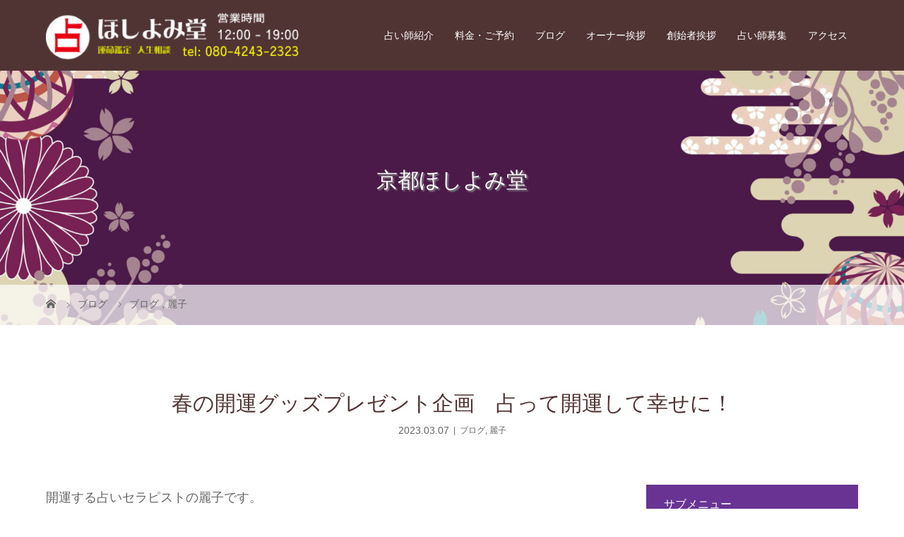

--- FILE ---
content_type: text/html; charset=UTF-8
request_url: https://www.uranai-terra.com/6715-2/
body_size: 22954
content:
<!DOCTYPE html>
<html class="pc" lang="ja">
<head>
<meta charset="UTF-8">
<meta name="description" content="『人間関係を占う癒しのタロット 解決に導くカウンセリング術』＆「ラブアンドライト♥タロット」片岡れいこオリジナル宮廷札16枚1シート×10シート（合計￥2570）を京都ほしよみ堂にて、麗子の鑑定を60分以上ご予約・来店いただいた方、先着五名様に、プレゼントいたします。">
<meta name="viewport" content="width=device-width">
<title>春の開運グッズプレゼント企画　占って開運して幸せに！</title>
<!--[if lt IE 9]>
<script src="https://www.uranai-terra.com/wp/wp-content/themes/story_tcd041/js/html5.js"></script>
<![endif]-->
<link rel="shortcut icon" href="https://www.uranai-terra.com/wp/wp-content/uploads/tcd-w/hoshiyomi_logo.png">
<meta name='robots' content='max-image-preview:large' />
<link rel="alternate" title="oEmbed (JSON)" type="application/json+oembed" href="https://www.uranai-terra.com/wp-json/oembed/1.0/embed?url=https%3A%2F%2Fwww.uranai-terra.com%2F6715-2%2F" />
<link rel="alternate" title="oEmbed (XML)" type="text/xml+oembed" href="https://www.uranai-terra.com/wp-json/oembed/1.0/embed?url=https%3A%2F%2Fwww.uranai-terra.com%2F6715-2%2F&#038;format=xml" />

<!-- SEO SIMPLE PACK 3.6.2 -->
<title>春の開運グッズプレゼント企画　占って開運して幸せに！</title>
<meta name="description" content="『人間関係を占う癒しのタロット 解決に導くカウンセリング術』＆「ラブアンドライト♥タロット」片岡れいこオリジナル宮廷札16枚1シート×10シート（合計￥2570）を京都ほしよみ堂にて、麗子の鑑定を60分以上ご予約・来店いただいた方、先着五名様に、プレゼントいたします。">
<meta name="keywords" content="京都、ほしよみ堂、当たる、占い、占い館、京都河原町、清水五条、タロットカード、数秘術、紫微斗数、四柱推命、家運、運勢、金運、仕事運">
<link rel="canonical" href="https://www.uranai-terra.com/6715-2/">
<meta property="og:locale" content="ja_JP">
<meta property="og:type" content="article">
<meta property="og:image" content="https://www.uranai-terra.com/wp/wp-content/uploads/2023/03/スクリーンショット-2022-02-13-18.22.31.png">
<meta property="og:title" content="春の開運グッズプレゼント企画　占って開運して幸せに！">
<meta property="og:description" content="『人間関係を占う癒しのタロット 解決に導くカウンセリング術』＆「ラブアンドライト♥タロット」片岡れいこオリジナル宮廷札16枚1シート×10シート（合計￥2570）を京都ほしよみ堂にて、麗子の鑑定を60分以上ご予約・来店いただいた方、先着五名様に、プレゼントいたします。">
<meta property="og:url" content="https://www.uranai-terra.com/6715-2/">
<meta property="og:site_name" content="京都ほしよみ堂｜京都で一番当たる占い館">
<meta name="twitter:card" content="summary_large_image">
<!-- Google Analytics (gtag.js) -->
<script async src="https://www.googletagmanager.com/gtag/js?id=G-5WY3ERE0PH"></script>
<script>
	window.dataLayer = window.dataLayer || [];
	function gtag(){dataLayer.push(arguments);}
	gtag("js", new Date());
	gtag("config", "G-5WY3ERE0PH");
	gtag("config", "UA-204954617-1");
</script>
	<!-- / SEO SIMPLE PACK -->

<style id='wp-img-auto-sizes-contain-inline-css' type='text/css'>
img:is([sizes=auto i],[sizes^="auto," i]){contain-intrinsic-size:3000px 1500px}
/*# sourceURL=wp-img-auto-sizes-contain-inline-css */
</style>
<style id='wp-emoji-styles-inline-css' type='text/css'>

	img.wp-smiley, img.emoji {
		display: inline !important;
		border: none !important;
		box-shadow: none !important;
		height: 1em !important;
		width: 1em !important;
		margin: 0 0.07em !important;
		vertical-align: -0.1em !important;
		background: none !important;
		padding: 0 !important;
	}
/*# sourceURL=wp-emoji-styles-inline-css */
</style>
<style id='wp-block-library-inline-css' type='text/css'>
:root{--wp-block-synced-color:#7a00df;--wp-block-synced-color--rgb:122,0,223;--wp-bound-block-color:var(--wp-block-synced-color);--wp-editor-canvas-background:#ddd;--wp-admin-theme-color:#007cba;--wp-admin-theme-color--rgb:0,124,186;--wp-admin-theme-color-darker-10:#006ba1;--wp-admin-theme-color-darker-10--rgb:0,107,160.5;--wp-admin-theme-color-darker-20:#005a87;--wp-admin-theme-color-darker-20--rgb:0,90,135;--wp-admin-border-width-focus:2px}@media (min-resolution:192dpi){:root{--wp-admin-border-width-focus:1.5px}}.wp-element-button{cursor:pointer}:root .has-very-light-gray-background-color{background-color:#eee}:root .has-very-dark-gray-background-color{background-color:#313131}:root .has-very-light-gray-color{color:#eee}:root .has-very-dark-gray-color{color:#313131}:root .has-vivid-green-cyan-to-vivid-cyan-blue-gradient-background{background:linear-gradient(135deg,#00d084,#0693e3)}:root .has-purple-crush-gradient-background{background:linear-gradient(135deg,#34e2e4,#4721fb 50%,#ab1dfe)}:root .has-hazy-dawn-gradient-background{background:linear-gradient(135deg,#faaca8,#dad0ec)}:root .has-subdued-olive-gradient-background{background:linear-gradient(135deg,#fafae1,#67a671)}:root .has-atomic-cream-gradient-background{background:linear-gradient(135deg,#fdd79a,#004a59)}:root .has-nightshade-gradient-background{background:linear-gradient(135deg,#330968,#31cdcf)}:root .has-midnight-gradient-background{background:linear-gradient(135deg,#020381,#2874fc)}:root{--wp--preset--font-size--normal:16px;--wp--preset--font-size--huge:42px}.has-regular-font-size{font-size:1em}.has-larger-font-size{font-size:2.625em}.has-normal-font-size{font-size:var(--wp--preset--font-size--normal)}.has-huge-font-size{font-size:var(--wp--preset--font-size--huge)}.has-text-align-center{text-align:center}.has-text-align-left{text-align:left}.has-text-align-right{text-align:right}.has-fit-text{white-space:nowrap!important}#end-resizable-editor-section{display:none}.aligncenter{clear:both}.items-justified-left{justify-content:flex-start}.items-justified-center{justify-content:center}.items-justified-right{justify-content:flex-end}.items-justified-space-between{justify-content:space-between}.screen-reader-text{border:0;clip-path:inset(50%);height:1px;margin:-1px;overflow:hidden;padding:0;position:absolute;width:1px;word-wrap:normal!important}.screen-reader-text:focus{background-color:#ddd;clip-path:none;color:#444;display:block;font-size:1em;height:auto;left:5px;line-height:normal;padding:15px 23px 14px;text-decoration:none;top:5px;width:auto;z-index:100000}html :where(.has-border-color){border-style:solid}html :where([style*=border-top-color]){border-top-style:solid}html :where([style*=border-right-color]){border-right-style:solid}html :where([style*=border-bottom-color]){border-bottom-style:solid}html :where([style*=border-left-color]){border-left-style:solid}html :where([style*=border-width]){border-style:solid}html :where([style*=border-top-width]){border-top-style:solid}html :where([style*=border-right-width]){border-right-style:solid}html :where([style*=border-bottom-width]){border-bottom-style:solid}html :where([style*=border-left-width]){border-left-style:solid}html :where(img[class*=wp-image-]){height:auto;max-width:100%}:where(figure){margin:0 0 1em}html :where(.is-position-sticky){--wp-admin--admin-bar--position-offset:var(--wp-admin--admin-bar--height,0px)}@media screen and (max-width:600px){html :where(.is-position-sticky){--wp-admin--admin-bar--position-offset:0px}}

/*# sourceURL=wp-block-library-inline-css */
</style><style id='wp-block-gallery-inline-css' type='text/css'>
.blocks-gallery-grid:not(.has-nested-images),.wp-block-gallery:not(.has-nested-images){display:flex;flex-wrap:wrap;list-style-type:none;margin:0;padding:0}.blocks-gallery-grid:not(.has-nested-images) .blocks-gallery-image,.blocks-gallery-grid:not(.has-nested-images) .blocks-gallery-item,.wp-block-gallery:not(.has-nested-images) .blocks-gallery-image,.wp-block-gallery:not(.has-nested-images) .blocks-gallery-item{display:flex;flex-direction:column;flex-grow:1;justify-content:center;margin:0 1em 1em 0;position:relative;width:calc(50% - 1em)}.blocks-gallery-grid:not(.has-nested-images) .blocks-gallery-image:nth-of-type(2n),.blocks-gallery-grid:not(.has-nested-images) .blocks-gallery-item:nth-of-type(2n),.wp-block-gallery:not(.has-nested-images) .blocks-gallery-image:nth-of-type(2n),.wp-block-gallery:not(.has-nested-images) .blocks-gallery-item:nth-of-type(2n){margin-right:0}.blocks-gallery-grid:not(.has-nested-images) .blocks-gallery-image figure,.blocks-gallery-grid:not(.has-nested-images) .blocks-gallery-item figure,.wp-block-gallery:not(.has-nested-images) .blocks-gallery-image figure,.wp-block-gallery:not(.has-nested-images) .blocks-gallery-item figure{align-items:flex-end;display:flex;height:100%;justify-content:flex-start;margin:0}.blocks-gallery-grid:not(.has-nested-images) .blocks-gallery-image img,.blocks-gallery-grid:not(.has-nested-images) .blocks-gallery-item img,.wp-block-gallery:not(.has-nested-images) .blocks-gallery-image img,.wp-block-gallery:not(.has-nested-images) .blocks-gallery-item img{display:block;height:auto;max-width:100%;width:auto}.blocks-gallery-grid:not(.has-nested-images) .blocks-gallery-image figcaption,.blocks-gallery-grid:not(.has-nested-images) .blocks-gallery-item figcaption,.wp-block-gallery:not(.has-nested-images) .blocks-gallery-image figcaption,.wp-block-gallery:not(.has-nested-images) .blocks-gallery-item figcaption{background:linear-gradient(0deg,#000000b3,#0000004d 70%,#0000);bottom:0;box-sizing:border-box;color:#fff;font-size:.8em;margin:0;max-height:100%;overflow:auto;padding:3em .77em .7em;position:absolute;text-align:center;width:100%;z-index:2}.blocks-gallery-grid:not(.has-nested-images) .blocks-gallery-image figcaption img,.blocks-gallery-grid:not(.has-nested-images) .blocks-gallery-item figcaption img,.wp-block-gallery:not(.has-nested-images) .blocks-gallery-image figcaption img,.wp-block-gallery:not(.has-nested-images) .blocks-gallery-item figcaption img{display:inline}.blocks-gallery-grid:not(.has-nested-images) figcaption,.wp-block-gallery:not(.has-nested-images) figcaption{flex-grow:1}.blocks-gallery-grid:not(.has-nested-images).is-cropped .blocks-gallery-image a,.blocks-gallery-grid:not(.has-nested-images).is-cropped .blocks-gallery-image img,.blocks-gallery-grid:not(.has-nested-images).is-cropped .blocks-gallery-item a,.blocks-gallery-grid:not(.has-nested-images).is-cropped .blocks-gallery-item img,.wp-block-gallery:not(.has-nested-images).is-cropped .blocks-gallery-image a,.wp-block-gallery:not(.has-nested-images).is-cropped .blocks-gallery-image img,.wp-block-gallery:not(.has-nested-images).is-cropped .blocks-gallery-item a,.wp-block-gallery:not(.has-nested-images).is-cropped .blocks-gallery-item img{flex:1;height:100%;object-fit:cover;width:100%}.blocks-gallery-grid:not(.has-nested-images).columns-1 .blocks-gallery-image,.blocks-gallery-grid:not(.has-nested-images).columns-1 .blocks-gallery-item,.wp-block-gallery:not(.has-nested-images).columns-1 .blocks-gallery-image,.wp-block-gallery:not(.has-nested-images).columns-1 .blocks-gallery-item{margin-right:0;width:100%}@media (min-width:600px){.blocks-gallery-grid:not(.has-nested-images).columns-3 .blocks-gallery-image,.blocks-gallery-grid:not(.has-nested-images).columns-3 .blocks-gallery-item,.wp-block-gallery:not(.has-nested-images).columns-3 .blocks-gallery-image,.wp-block-gallery:not(.has-nested-images).columns-3 .blocks-gallery-item{margin-right:1em;width:calc(33.33333% - .66667em)}.blocks-gallery-grid:not(.has-nested-images).columns-4 .blocks-gallery-image,.blocks-gallery-grid:not(.has-nested-images).columns-4 .blocks-gallery-item,.wp-block-gallery:not(.has-nested-images).columns-4 .blocks-gallery-image,.wp-block-gallery:not(.has-nested-images).columns-4 .blocks-gallery-item{margin-right:1em;width:calc(25% - .75em)}.blocks-gallery-grid:not(.has-nested-images).columns-5 .blocks-gallery-image,.blocks-gallery-grid:not(.has-nested-images).columns-5 .blocks-gallery-item,.wp-block-gallery:not(.has-nested-images).columns-5 .blocks-gallery-image,.wp-block-gallery:not(.has-nested-images).columns-5 .blocks-gallery-item{margin-right:1em;width:calc(20% - .8em)}.blocks-gallery-grid:not(.has-nested-images).columns-6 .blocks-gallery-image,.blocks-gallery-grid:not(.has-nested-images).columns-6 .blocks-gallery-item,.wp-block-gallery:not(.has-nested-images).columns-6 .blocks-gallery-image,.wp-block-gallery:not(.has-nested-images).columns-6 .blocks-gallery-item{margin-right:1em;width:calc(16.66667% - .83333em)}.blocks-gallery-grid:not(.has-nested-images).columns-7 .blocks-gallery-image,.blocks-gallery-grid:not(.has-nested-images).columns-7 .blocks-gallery-item,.wp-block-gallery:not(.has-nested-images).columns-7 .blocks-gallery-image,.wp-block-gallery:not(.has-nested-images).columns-7 .blocks-gallery-item{margin-right:1em;width:calc(14.28571% - .85714em)}.blocks-gallery-grid:not(.has-nested-images).columns-8 .blocks-gallery-image,.blocks-gallery-grid:not(.has-nested-images).columns-8 .blocks-gallery-item,.wp-block-gallery:not(.has-nested-images).columns-8 .blocks-gallery-image,.wp-block-gallery:not(.has-nested-images).columns-8 .blocks-gallery-item{margin-right:1em;width:calc(12.5% - .875em)}.blocks-gallery-grid:not(.has-nested-images).columns-1 .blocks-gallery-image:nth-of-type(1n),.blocks-gallery-grid:not(.has-nested-images).columns-1 .blocks-gallery-item:nth-of-type(1n),.blocks-gallery-grid:not(.has-nested-images).columns-2 .blocks-gallery-image:nth-of-type(2n),.blocks-gallery-grid:not(.has-nested-images).columns-2 .blocks-gallery-item:nth-of-type(2n),.blocks-gallery-grid:not(.has-nested-images).columns-3 .blocks-gallery-image:nth-of-type(3n),.blocks-gallery-grid:not(.has-nested-images).columns-3 .blocks-gallery-item:nth-of-type(3n),.blocks-gallery-grid:not(.has-nested-images).columns-4 .blocks-gallery-image:nth-of-type(4n),.blocks-gallery-grid:not(.has-nested-images).columns-4 .blocks-gallery-item:nth-of-type(4n),.blocks-gallery-grid:not(.has-nested-images).columns-5 .blocks-gallery-image:nth-of-type(5n),.blocks-gallery-grid:not(.has-nested-images).columns-5 .blocks-gallery-item:nth-of-type(5n),.blocks-gallery-grid:not(.has-nested-images).columns-6 .blocks-gallery-image:nth-of-type(6n),.blocks-gallery-grid:not(.has-nested-images).columns-6 .blocks-gallery-item:nth-of-type(6n),.blocks-gallery-grid:not(.has-nested-images).columns-7 .blocks-gallery-image:nth-of-type(7n),.blocks-gallery-grid:not(.has-nested-images).columns-7 .blocks-gallery-item:nth-of-type(7n),.blocks-gallery-grid:not(.has-nested-images).columns-8 .blocks-gallery-image:nth-of-type(8n),.blocks-gallery-grid:not(.has-nested-images).columns-8 .blocks-gallery-item:nth-of-type(8n),.wp-block-gallery:not(.has-nested-images).columns-1 .blocks-gallery-image:nth-of-type(1n),.wp-block-gallery:not(.has-nested-images).columns-1 .blocks-gallery-item:nth-of-type(1n),.wp-block-gallery:not(.has-nested-images).columns-2 .blocks-gallery-image:nth-of-type(2n),.wp-block-gallery:not(.has-nested-images).columns-2 .blocks-gallery-item:nth-of-type(2n),.wp-block-gallery:not(.has-nested-images).columns-3 .blocks-gallery-image:nth-of-type(3n),.wp-block-gallery:not(.has-nested-images).columns-3 .blocks-gallery-item:nth-of-type(3n),.wp-block-gallery:not(.has-nested-images).columns-4 .blocks-gallery-image:nth-of-type(4n),.wp-block-gallery:not(.has-nested-images).columns-4 .blocks-gallery-item:nth-of-type(4n),.wp-block-gallery:not(.has-nested-images).columns-5 .blocks-gallery-image:nth-of-type(5n),.wp-block-gallery:not(.has-nested-images).columns-5 .blocks-gallery-item:nth-of-type(5n),.wp-block-gallery:not(.has-nested-images).columns-6 .blocks-gallery-image:nth-of-type(6n),.wp-block-gallery:not(.has-nested-images).columns-6 .blocks-gallery-item:nth-of-type(6n),.wp-block-gallery:not(.has-nested-images).columns-7 .blocks-gallery-image:nth-of-type(7n),.wp-block-gallery:not(.has-nested-images).columns-7 .blocks-gallery-item:nth-of-type(7n),.wp-block-gallery:not(.has-nested-images).columns-8 .blocks-gallery-image:nth-of-type(8n),.wp-block-gallery:not(.has-nested-images).columns-8 .blocks-gallery-item:nth-of-type(8n){margin-right:0}}.blocks-gallery-grid:not(.has-nested-images) .blocks-gallery-image:last-child,.blocks-gallery-grid:not(.has-nested-images) .blocks-gallery-item:last-child,.wp-block-gallery:not(.has-nested-images) .blocks-gallery-image:last-child,.wp-block-gallery:not(.has-nested-images) .blocks-gallery-item:last-child{margin-right:0}.blocks-gallery-grid:not(.has-nested-images).alignleft,.blocks-gallery-grid:not(.has-nested-images).alignright,.wp-block-gallery:not(.has-nested-images).alignleft,.wp-block-gallery:not(.has-nested-images).alignright{max-width:420px;width:100%}.blocks-gallery-grid:not(.has-nested-images).aligncenter .blocks-gallery-item figure,.wp-block-gallery:not(.has-nested-images).aligncenter .blocks-gallery-item figure{justify-content:center}.wp-block-gallery:not(.is-cropped) .blocks-gallery-item{align-self:flex-start}figure.wp-block-gallery.has-nested-images{align-items:normal}.wp-block-gallery.has-nested-images figure.wp-block-image:not(#individual-image){margin:0;width:calc(50% - var(--wp--style--unstable-gallery-gap, 16px)/2)}.wp-block-gallery.has-nested-images figure.wp-block-image{box-sizing:border-box;display:flex;flex-direction:column;flex-grow:1;justify-content:center;max-width:100%;position:relative}.wp-block-gallery.has-nested-images figure.wp-block-image>a,.wp-block-gallery.has-nested-images figure.wp-block-image>div{flex-direction:column;flex-grow:1;margin:0}.wp-block-gallery.has-nested-images figure.wp-block-image img{display:block;height:auto;max-width:100%!important;width:auto}.wp-block-gallery.has-nested-images figure.wp-block-image figcaption,.wp-block-gallery.has-nested-images figure.wp-block-image:has(figcaption):before{bottom:0;left:0;max-height:100%;position:absolute;right:0}.wp-block-gallery.has-nested-images figure.wp-block-image:has(figcaption):before{backdrop-filter:blur(3px);content:"";height:100%;-webkit-mask-image:linear-gradient(0deg,#000 20%,#0000);mask-image:linear-gradient(0deg,#000 20%,#0000);max-height:40%;pointer-events:none}.wp-block-gallery.has-nested-images figure.wp-block-image figcaption{box-sizing:border-box;color:#fff;font-size:13px;margin:0;overflow:auto;padding:1em;text-align:center;text-shadow:0 0 1.5px #000}.wp-block-gallery.has-nested-images figure.wp-block-image figcaption::-webkit-scrollbar{height:12px;width:12px}.wp-block-gallery.has-nested-images figure.wp-block-image figcaption::-webkit-scrollbar-track{background-color:initial}.wp-block-gallery.has-nested-images figure.wp-block-image figcaption::-webkit-scrollbar-thumb{background-clip:padding-box;background-color:initial;border:3px solid #0000;border-radius:8px}.wp-block-gallery.has-nested-images figure.wp-block-image figcaption:focus-within::-webkit-scrollbar-thumb,.wp-block-gallery.has-nested-images figure.wp-block-image figcaption:focus::-webkit-scrollbar-thumb,.wp-block-gallery.has-nested-images figure.wp-block-image figcaption:hover::-webkit-scrollbar-thumb{background-color:#fffc}.wp-block-gallery.has-nested-images figure.wp-block-image figcaption{scrollbar-color:#0000 #0000;scrollbar-gutter:stable both-edges;scrollbar-width:thin}.wp-block-gallery.has-nested-images figure.wp-block-image figcaption:focus,.wp-block-gallery.has-nested-images figure.wp-block-image figcaption:focus-within,.wp-block-gallery.has-nested-images figure.wp-block-image figcaption:hover{scrollbar-color:#fffc #0000}.wp-block-gallery.has-nested-images figure.wp-block-image figcaption{will-change:transform}@media (hover:none){.wp-block-gallery.has-nested-images figure.wp-block-image figcaption{scrollbar-color:#fffc #0000}}.wp-block-gallery.has-nested-images figure.wp-block-image figcaption{background:linear-gradient(0deg,#0006,#0000)}.wp-block-gallery.has-nested-images figure.wp-block-image figcaption img{display:inline}.wp-block-gallery.has-nested-images figure.wp-block-image figcaption a{color:inherit}.wp-block-gallery.has-nested-images figure.wp-block-image.has-custom-border img{box-sizing:border-box}.wp-block-gallery.has-nested-images figure.wp-block-image.has-custom-border>a,.wp-block-gallery.has-nested-images figure.wp-block-image.has-custom-border>div,.wp-block-gallery.has-nested-images figure.wp-block-image.is-style-rounded>a,.wp-block-gallery.has-nested-images figure.wp-block-image.is-style-rounded>div{flex:1 1 auto}.wp-block-gallery.has-nested-images figure.wp-block-image.has-custom-border figcaption,.wp-block-gallery.has-nested-images figure.wp-block-image.is-style-rounded figcaption{background:none;color:inherit;flex:initial;margin:0;padding:10px 10px 9px;position:relative;text-shadow:none}.wp-block-gallery.has-nested-images figure.wp-block-image.has-custom-border:before,.wp-block-gallery.has-nested-images figure.wp-block-image.is-style-rounded:before{content:none}.wp-block-gallery.has-nested-images figcaption{flex-basis:100%;flex-grow:1;text-align:center}.wp-block-gallery.has-nested-images:not(.is-cropped) figure.wp-block-image:not(#individual-image){margin-bottom:auto;margin-top:0}.wp-block-gallery.has-nested-images.is-cropped figure.wp-block-image:not(#individual-image){align-self:inherit}.wp-block-gallery.has-nested-images.is-cropped figure.wp-block-image:not(#individual-image)>a,.wp-block-gallery.has-nested-images.is-cropped figure.wp-block-image:not(#individual-image)>div:not(.components-drop-zone){display:flex}.wp-block-gallery.has-nested-images.is-cropped figure.wp-block-image:not(#individual-image) a,.wp-block-gallery.has-nested-images.is-cropped figure.wp-block-image:not(#individual-image) img{flex:1 0 0%;height:100%;object-fit:cover;width:100%}.wp-block-gallery.has-nested-images.columns-1 figure.wp-block-image:not(#individual-image){width:100%}@media (min-width:600px){.wp-block-gallery.has-nested-images.columns-3 figure.wp-block-image:not(#individual-image){width:calc(33.33333% - var(--wp--style--unstable-gallery-gap, 16px)*.66667)}.wp-block-gallery.has-nested-images.columns-4 figure.wp-block-image:not(#individual-image){width:calc(25% - var(--wp--style--unstable-gallery-gap, 16px)*.75)}.wp-block-gallery.has-nested-images.columns-5 figure.wp-block-image:not(#individual-image){width:calc(20% - var(--wp--style--unstable-gallery-gap, 16px)*.8)}.wp-block-gallery.has-nested-images.columns-6 figure.wp-block-image:not(#individual-image){width:calc(16.66667% - var(--wp--style--unstable-gallery-gap, 16px)*.83333)}.wp-block-gallery.has-nested-images.columns-7 figure.wp-block-image:not(#individual-image){width:calc(14.28571% - var(--wp--style--unstable-gallery-gap, 16px)*.85714)}.wp-block-gallery.has-nested-images.columns-8 figure.wp-block-image:not(#individual-image){width:calc(12.5% - var(--wp--style--unstable-gallery-gap, 16px)*.875)}.wp-block-gallery.has-nested-images.columns-default figure.wp-block-image:not(#individual-image){width:calc(33.33% - var(--wp--style--unstable-gallery-gap, 16px)*.66667)}.wp-block-gallery.has-nested-images.columns-default figure.wp-block-image:not(#individual-image):first-child:nth-last-child(2),.wp-block-gallery.has-nested-images.columns-default figure.wp-block-image:not(#individual-image):first-child:nth-last-child(2)~figure.wp-block-image:not(#individual-image){width:calc(50% - var(--wp--style--unstable-gallery-gap, 16px)*.5)}.wp-block-gallery.has-nested-images.columns-default figure.wp-block-image:not(#individual-image):first-child:last-child{width:100%}}.wp-block-gallery.has-nested-images.alignleft,.wp-block-gallery.has-nested-images.alignright{max-width:420px;width:100%}.wp-block-gallery.has-nested-images.aligncenter{justify-content:center}
/*# sourceURL=https://www.uranai-terra.com/wp/wp-includes/blocks/gallery/style.min.css */
</style>
<style id='wp-block-image-inline-css' type='text/css'>
.wp-block-image>a,.wp-block-image>figure>a{display:inline-block}.wp-block-image img{box-sizing:border-box;height:auto;max-width:100%;vertical-align:bottom}@media not (prefers-reduced-motion){.wp-block-image img.hide{visibility:hidden}.wp-block-image img.show{animation:show-content-image .4s}}.wp-block-image[style*=border-radius] img,.wp-block-image[style*=border-radius]>a{border-radius:inherit}.wp-block-image.has-custom-border img{box-sizing:border-box}.wp-block-image.aligncenter{text-align:center}.wp-block-image.alignfull>a,.wp-block-image.alignwide>a{width:100%}.wp-block-image.alignfull img,.wp-block-image.alignwide img{height:auto;width:100%}.wp-block-image .aligncenter,.wp-block-image .alignleft,.wp-block-image .alignright,.wp-block-image.aligncenter,.wp-block-image.alignleft,.wp-block-image.alignright{display:table}.wp-block-image .aligncenter>figcaption,.wp-block-image .alignleft>figcaption,.wp-block-image .alignright>figcaption,.wp-block-image.aligncenter>figcaption,.wp-block-image.alignleft>figcaption,.wp-block-image.alignright>figcaption{caption-side:bottom;display:table-caption}.wp-block-image .alignleft{float:left;margin:.5em 1em .5em 0}.wp-block-image .alignright{float:right;margin:.5em 0 .5em 1em}.wp-block-image .aligncenter{margin-left:auto;margin-right:auto}.wp-block-image :where(figcaption){margin-bottom:1em;margin-top:.5em}.wp-block-image.is-style-circle-mask img{border-radius:9999px}@supports ((-webkit-mask-image:none) or (mask-image:none)) or (-webkit-mask-image:none){.wp-block-image.is-style-circle-mask img{border-radius:0;-webkit-mask-image:url('data:image/svg+xml;utf8,<svg viewBox="0 0 100 100" xmlns="http://www.w3.org/2000/svg"><circle cx="50" cy="50" r="50"/></svg>');mask-image:url('data:image/svg+xml;utf8,<svg viewBox="0 0 100 100" xmlns="http://www.w3.org/2000/svg"><circle cx="50" cy="50" r="50"/></svg>');mask-mode:alpha;-webkit-mask-position:center;mask-position:center;-webkit-mask-repeat:no-repeat;mask-repeat:no-repeat;-webkit-mask-size:contain;mask-size:contain}}:root :where(.wp-block-image.is-style-rounded img,.wp-block-image .is-style-rounded img){border-radius:9999px}.wp-block-image figure{margin:0}.wp-lightbox-container{display:flex;flex-direction:column;position:relative}.wp-lightbox-container img{cursor:zoom-in}.wp-lightbox-container img:hover+button{opacity:1}.wp-lightbox-container button{align-items:center;backdrop-filter:blur(16px) saturate(180%);background-color:#5a5a5a40;border:none;border-radius:4px;cursor:zoom-in;display:flex;height:20px;justify-content:center;opacity:0;padding:0;position:absolute;right:16px;text-align:center;top:16px;width:20px;z-index:100}@media not (prefers-reduced-motion){.wp-lightbox-container button{transition:opacity .2s ease}}.wp-lightbox-container button:focus-visible{outline:3px auto #5a5a5a40;outline:3px auto -webkit-focus-ring-color;outline-offset:3px}.wp-lightbox-container button:hover{cursor:pointer;opacity:1}.wp-lightbox-container button:focus{opacity:1}.wp-lightbox-container button:focus,.wp-lightbox-container button:hover,.wp-lightbox-container button:not(:hover):not(:active):not(.has-background){background-color:#5a5a5a40;border:none}.wp-lightbox-overlay{box-sizing:border-box;cursor:zoom-out;height:100vh;left:0;overflow:hidden;position:fixed;top:0;visibility:hidden;width:100%;z-index:100000}.wp-lightbox-overlay .close-button{align-items:center;cursor:pointer;display:flex;justify-content:center;min-height:40px;min-width:40px;padding:0;position:absolute;right:calc(env(safe-area-inset-right) + 16px);top:calc(env(safe-area-inset-top) + 16px);z-index:5000000}.wp-lightbox-overlay .close-button:focus,.wp-lightbox-overlay .close-button:hover,.wp-lightbox-overlay .close-button:not(:hover):not(:active):not(.has-background){background:none;border:none}.wp-lightbox-overlay .lightbox-image-container{height:var(--wp--lightbox-container-height);left:50%;overflow:hidden;position:absolute;top:50%;transform:translate(-50%,-50%);transform-origin:top left;width:var(--wp--lightbox-container-width);z-index:9999999999}.wp-lightbox-overlay .wp-block-image{align-items:center;box-sizing:border-box;display:flex;height:100%;justify-content:center;margin:0;position:relative;transform-origin:0 0;width:100%;z-index:3000000}.wp-lightbox-overlay .wp-block-image img{height:var(--wp--lightbox-image-height);min-height:var(--wp--lightbox-image-height);min-width:var(--wp--lightbox-image-width);width:var(--wp--lightbox-image-width)}.wp-lightbox-overlay .wp-block-image figcaption{display:none}.wp-lightbox-overlay button{background:none;border:none}.wp-lightbox-overlay .scrim{background-color:#fff;height:100%;opacity:.9;position:absolute;width:100%;z-index:2000000}.wp-lightbox-overlay.active{visibility:visible}@media not (prefers-reduced-motion){.wp-lightbox-overlay.active{animation:turn-on-visibility .25s both}.wp-lightbox-overlay.active img{animation:turn-on-visibility .35s both}.wp-lightbox-overlay.show-closing-animation:not(.active){animation:turn-off-visibility .35s both}.wp-lightbox-overlay.show-closing-animation:not(.active) img{animation:turn-off-visibility .25s both}.wp-lightbox-overlay.zoom.active{animation:none;opacity:1;visibility:visible}.wp-lightbox-overlay.zoom.active .lightbox-image-container{animation:lightbox-zoom-in .4s}.wp-lightbox-overlay.zoom.active .lightbox-image-container img{animation:none}.wp-lightbox-overlay.zoom.active .scrim{animation:turn-on-visibility .4s forwards}.wp-lightbox-overlay.zoom.show-closing-animation:not(.active){animation:none}.wp-lightbox-overlay.zoom.show-closing-animation:not(.active) .lightbox-image-container{animation:lightbox-zoom-out .4s}.wp-lightbox-overlay.zoom.show-closing-animation:not(.active) .lightbox-image-container img{animation:none}.wp-lightbox-overlay.zoom.show-closing-animation:not(.active) .scrim{animation:turn-off-visibility .4s forwards}}@keyframes show-content-image{0%{visibility:hidden}99%{visibility:hidden}to{visibility:visible}}@keyframes turn-on-visibility{0%{opacity:0}to{opacity:1}}@keyframes turn-off-visibility{0%{opacity:1;visibility:visible}99%{opacity:0;visibility:visible}to{opacity:0;visibility:hidden}}@keyframes lightbox-zoom-in{0%{transform:translate(calc((-100vw + var(--wp--lightbox-scrollbar-width))/2 + var(--wp--lightbox-initial-left-position)),calc(-50vh + var(--wp--lightbox-initial-top-position))) scale(var(--wp--lightbox-scale))}to{transform:translate(-50%,-50%) scale(1)}}@keyframes lightbox-zoom-out{0%{transform:translate(-50%,-50%) scale(1);visibility:visible}99%{visibility:visible}to{transform:translate(calc((-100vw + var(--wp--lightbox-scrollbar-width))/2 + var(--wp--lightbox-initial-left-position)),calc(-50vh + var(--wp--lightbox-initial-top-position))) scale(var(--wp--lightbox-scale));visibility:hidden}}
/*# sourceURL=https://www.uranai-terra.com/wp/wp-includes/blocks/image/style.min.css */
</style>
<style id='wp-block-paragraph-inline-css' type='text/css'>
.is-small-text{font-size:.875em}.is-regular-text{font-size:1em}.is-large-text{font-size:2.25em}.is-larger-text{font-size:3em}.has-drop-cap:not(:focus):first-letter{float:left;font-size:8.4em;font-style:normal;font-weight:100;line-height:.68;margin:.05em .1em 0 0;text-transform:uppercase}body.rtl .has-drop-cap:not(:focus):first-letter{float:none;margin-left:.1em}p.has-drop-cap.has-background{overflow:hidden}:root :where(p.has-background){padding:1.25em 2.375em}:where(p.has-text-color:not(.has-link-color)) a{color:inherit}p.has-text-align-left[style*="writing-mode:vertical-lr"],p.has-text-align-right[style*="writing-mode:vertical-rl"]{rotate:180deg}
/*# sourceURL=https://www.uranai-terra.com/wp/wp-includes/blocks/paragraph/style.min.css */
</style>
<style id='global-styles-inline-css' type='text/css'>
:root{--wp--preset--aspect-ratio--square: 1;--wp--preset--aspect-ratio--4-3: 4/3;--wp--preset--aspect-ratio--3-4: 3/4;--wp--preset--aspect-ratio--3-2: 3/2;--wp--preset--aspect-ratio--2-3: 2/3;--wp--preset--aspect-ratio--16-9: 16/9;--wp--preset--aspect-ratio--9-16: 9/16;--wp--preset--color--black: #000000;--wp--preset--color--cyan-bluish-gray: #abb8c3;--wp--preset--color--white: #ffffff;--wp--preset--color--pale-pink: #f78da7;--wp--preset--color--vivid-red: #cf2e2e;--wp--preset--color--luminous-vivid-orange: #ff6900;--wp--preset--color--luminous-vivid-amber: #fcb900;--wp--preset--color--light-green-cyan: #7bdcb5;--wp--preset--color--vivid-green-cyan: #00d084;--wp--preset--color--pale-cyan-blue: #8ed1fc;--wp--preset--color--vivid-cyan-blue: #0693e3;--wp--preset--color--vivid-purple: #9b51e0;--wp--preset--gradient--vivid-cyan-blue-to-vivid-purple: linear-gradient(135deg,rgb(6,147,227) 0%,rgb(155,81,224) 100%);--wp--preset--gradient--light-green-cyan-to-vivid-green-cyan: linear-gradient(135deg,rgb(122,220,180) 0%,rgb(0,208,130) 100%);--wp--preset--gradient--luminous-vivid-amber-to-luminous-vivid-orange: linear-gradient(135deg,rgb(252,185,0) 0%,rgb(255,105,0) 100%);--wp--preset--gradient--luminous-vivid-orange-to-vivid-red: linear-gradient(135deg,rgb(255,105,0) 0%,rgb(207,46,46) 100%);--wp--preset--gradient--very-light-gray-to-cyan-bluish-gray: linear-gradient(135deg,rgb(238,238,238) 0%,rgb(169,184,195) 100%);--wp--preset--gradient--cool-to-warm-spectrum: linear-gradient(135deg,rgb(74,234,220) 0%,rgb(151,120,209) 20%,rgb(207,42,186) 40%,rgb(238,44,130) 60%,rgb(251,105,98) 80%,rgb(254,248,76) 100%);--wp--preset--gradient--blush-light-purple: linear-gradient(135deg,rgb(255,206,236) 0%,rgb(152,150,240) 100%);--wp--preset--gradient--blush-bordeaux: linear-gradient(135deg,rgb(254,205,165) 0%,rgb(254,45,45) 50%,rgb(107,0,62) 100%);--wp--preset--gradient--luminous-dusk: linear-gradient(135deg,rgb(255,203,112) 0%,rgb(199,81,192) 50%,rgb(65,88,208) 100%);--wp--preset--gradient--pale-ocean: linear-gradient(135deg,rgb(255,245,203) 0%,rgb(182,227,212) 50%,rgb(51,167,181) 100%);--wp--preset--gradient--electric-grass: linear-gradient(135deg,rgb(202,248,128) 0%,rgb(113,206,126) 100%);--wp--preset--gradient--midnight: linear-gradient(135deg,rgb(2,3,129) 0%,rgb(40,116,252) 100%);--wp--preset--font-size--small: 13px;--wp--preset--font-size--medium: 20px;--wp--preset--font-size--large: 36px;--wp--preset--font-size--x-large: 42px;--wp--preset--spacing--20: 0.44rem;--wp--preset--spacing--30: 0.67rem;--wp--preset--spacing--40: 1rem;--wp--preset--spacing--50: 1.5rem;--wp--preset--spacing--60: 2.25rem;--wp--preset--spacing--70: 3.38rem;--wp--preset--spacing--80: 5.06rem;--wp--preset--shadow--natural: 6px 6px 9px rgba(0, 0, 0, 0.2);--wp--preset--shadow--deep: 12px 12px 50px rgba(0, 0, 0, 0.4);--wp--preset--shadow--sharp: 6px 6px 0px rgba(0, 0, 0, 0.2);--wp--preset--shadow--outlined: 6px 6px 0px -3px rgb(255, 255, 255), 6px 6px rgb(0, 0, 0);--wp--preset--shadow--crisp: 6px 6px 0px rgb(0, 0, 0);}:where(.is-layout-flex){gap: 0.5em;}:where(.is-layout-grid){gap: 0.5em;}body .is-layout-flex{display: flex;}.is-layout-flex{flex-wrap: wrap;align-items: center;}.is-layout-flex > :is(*, div){margin: 0;}body .is-layout-grid{display: grid;}.is-layout-grid > :is(*, div){margin: 0;}:where(.wp-block-columns.is-layout-flex){gap: 2em;}:where(.wp-block-columns.is-layout-grid){gap: 2em;}:where(.wp-block-post-template.is-layout-flex){gap: 1.25em;}:where(.wp-block-post-template.is-layout-grid){gap: 1.25em;}.has-black-color{color: var(--wp--preset--color--black) !important;}.has-cyan-bluish-gray-color{color: var(--wp--preset--color--cyan-bluish-gray) !important;}.has-white-color{color: var(--wp--preset--color--white) !important;}.has-pale-pink-color{color: var(--wp--preset--color--pale-pink) !important;}.has-vivid-red-color{color: var(--wp--preset--color--vivid-red) !important;}.has-luminous-vivid-orange-color{color: var(--wp--preset--color--luminous-vivid-orange) !important;}.has-luminous-vivid-amber-color{color: var(--wp--preset--color--luminous-vivid-amber) !important;}.has-light-green-cyan-color{color: var(--wp--preset--color--light-green-cyan) !important;}.has-vivid-green-cyan-color{color: var(--wp--preset--color--vivid-green-cyan) !important;}.has-pale-cyan-blue-color{color: var(--wp--preset--color--pale-cyan-blue) !important;}.has-vivid-cyan-blue-color{color: var(--wp--preset--color--vivid-cyan-blue) !important;}.has-vivid-purple-color{color: var(--wp--preset--color--vivid-purple) !important;}.has-black-background-color{background-color: var(--wp--preset--color--black) !important;}.has-cyan-bluish-gray-background-color{background-color: var(--wp--preset--color--cyan-bluish-gray) !important;}.has-white-background-color{background-color: var(--wp--preset--color--white) !important;}.has-pale-pink-background-color{background-color: var(--wp--preset--color--pale-pink) !important;}.has-vivid-red-background-color{background-color: var(--wp--preset--color--vivid-red) !important;}.has-luminous-vivid-orange-background-color{background-color: var(--wp--preset--color--luminous-vivid-orange) !important;}.has-luminous-vivid-amber-background-color{background-color: var(--wp--preset--color--luminous-vivid-amber) !important;}.has-light-green-cyan-background-color{background-color: var(--wp--preset--color--light-green-cyan) !important;}.has-vivid-green-cyan-background-color{background-color: var(--wp--preset--color--vivid-green-cyan) !important;}.has-pale-cyan-blue-background-color{background-color: var(--wp--preset--color--pale-cyan-blue) !important;}.has-vivid-cyan-blue-background-color{background-color: var(--wp--preset--color--vivid-cyan-blue) !important;}.has-vivid-purple-background-color{background-color: var(--wp--preset--color--vivid-purple) !important;}.has-black-border-color{border-color: var(--wp--preset--color--black) !important;}.has-cyan-bluish-gray-border-color{border-color: var(--wp--preset--color--cyan-bluish-gray) !important;}.has-white-border-color{border-color: var(--wp--preset--color--white) !important;}.has-pale-pink-border-color{border-color: var(--wp--preset--color--pale-pink) !important;}.has-vivid-red-border-color{border-color: var(--wp--preset--color--vivid-red) !important;}.has-luminous-vivid-orange-border-color{border-color: var(--wp--preset--color--luminous-vivid-orange) !important;}.has-luminous-vivid-amber-border-color{border-color: var(--wp--preset--color--luminous-vivid-amber) !important;}.has-light-green-cyan-border-color{border-color: var(--wp--preset--color--light-green-cyan) !important;}.has-vivid-green-cyan-border-color{border-color: var(--wp--preset--color--vivid-green-cyan) !important;}.has-pale-cyan-blue-border-color{border-color: var(--wp--preset--color--pale-cyan-blue) !important;}.has-vivid-cyan-blue-border-color{border-color: var(--wp--preset--color--vivid-cyan-blue) !important;}.has-vivid-purple-border-color{border-color: var(--wp--preset--color--vivid-purple) !important;}.has-vivid-cyan-blue-to-vivid-purple-gradient-background{background: var(--wp--preset--gradient--vivid-cyan-blue-to-vivid-purple) !important;}.has-light-green-cyan-to-vivid-green-cyan-gradient-background{background: var(--wp--preset--gradient--light-green-cyan-to-vivid-green-cyan) !important;}.has-luminous-vivid-amber-to-luminous-vivid-orange-gradient-background{background: var(--wp--preset--gradient--luminous-vivid-amber-to-luminous-vivid-orange) !important;}.has-luminous-vivid-orange-to-vivid-red-gradient-background{background: var(--wp--preset--gradient--luminous-vivid-orange-to-vivid-red) !important;}.has-very-light-gray-to-cyan-bluish-gray-gradient-background{background: var(--wp--preset--gradient--very-light-gray-to-cyan-bluish-gray) !important;}.has-cool-to-warm-spectrum-gradient-background{background: var(--wp--preset--gradient--cool-to-warm-spectrum) !important;}.has-blush-light-purple-gradient-background{background: var(--wp--preset--gradient--blush-light-purple) !important;}.has-blush-bordeaux-gradient-background{background: var(--wp--preset--gradient--blush-bordeaux) !important;}.has-luminous-dusk-gradient-background{background: var(--wp--preset--gradient--luminous-dusk) !important;}.has-pale-ocean-gradient-background{background: var(--wp--preset--gradient--pale-ocean) !important;}.has-electric-grass-gradient-background{background: var(--wp--preset--gradient--electric-grass) !important;}.has-midnight-gradient-background{background: var(--wp--preset--gradient--midnight) !important;}.has-small-font-size{font-size: var(--wp--preset--font-size--small) !important;}.has-medium-font-size{font-size: var(--wp--preset--font-size--medium) !important;}.has-large-font-size{font-size: var(--wp--preset--font-size--large) !important;}.has-x-large-font-size{font-size: var(--wp--preset--font-size--x-large) !important;}
/*# sourceURL=global-styles-inline-css */
</style>
<style id='core-block-supports-inline-css' type='text/css'>
.wp-block-gallery.wp-block-gallery-1{--wp--style--unstable-gallery-gap:var( --wp--style--gallery-gap-default, var( --gallery-block--gutter-size, var( --wp--style--block-gap, 0.5em ) ) );gap:var( --wp--style--gallery-gap-default, var( --gallery-block--gutter-size, var( --wp--style--block-gap, 0.5em ) ) );}.wp-block-gallery.wp-block-gallery-2{--wp--style--unstable-gallery-gap:var( --wp--style--gallery-gap-default, var( --gallery-block--gutter-size, var( --wp--style--block-gap, 0.5em ) ) );gap:var( --wp--style--gallery-gap-default, var( --gallery-block--gutter-size, var( --wp--style--block-gap, 0.5em ) ) );}.wp-block-gallery.wp-block-gallery-3{--wp--style--unstable-gallery-gap:var( --wp--style--gallery-gap-default, var( --gallery-block--gutter-size, var( --wp--style--block-gap, 0.5em ) ) );gap:var( --wp--style--gallery-gap-default, var( --gallery-block--gutter-size, var( --wp--style--block-gap, 0.5em ) ) );}
/*# sourceURL=core-block-supports-inline-css */
</style>

<style id='classic-theme-styles-inline-css' type='text/css'>
/*! This file is auto-generated */
.wp-block-button__link{color:#fff;background-color:#32373c;border-radius:9999px;box-shadow:none;text-decoration:none;padding:calc(.667em + 2px) calc(1.333em + 2px);font-size:1.125em}.wp-block-file__button{background:#32373c;color:#fff;text-decoration:none}
/*# sourceURL=/wp-includes/css/classic-themes.min.css */
</style>
<link rel='stylesheet' id='contact-form-7-css' href='https://www.uranai-terra.com/wp/wp-content/plugins/contact-form-7/includes/css/styles.css?ver=6.1.4' type='text/css' media='all' />
<link rel='stylesheet' id='contact-form-7-confirm-css' href='https://www.uranai-terra.com/wp/wp-content/plugins/contact-form-7-add-confirm/includes/css/styles.css?ver=5.1' type='text/css' media='all' />
<link rel='stylesheet' id='story-slick-css' href='https://www.uranai-terra.com/wp/wp-content/themes/story_tcd041/css/slick.css?ver=6.9' type='text/css' media='all' />
<link rel='stylesheet' id='story-slick-theme-css' href='https://www.uranai-terra.com/wp/wp-content/themes/story_tcd041/css/slick-theme.css?ver=6.9' type='text/css' media='all' />
<link rel='stylesheet' id='story-style-css' href='https://www.uranai-terra.com/wp/wp-content/themes/story_tcd041/style.css?ver=1.9.1' type='text/css' media='all' />
<link rel='stylesheet' id='story-responsive-css' href='https://www.uranai-terra.com/wp/wp-content/themes/story_tcd041/responsive.css?ver=1.9.1' type='text/css' media='all' />
<link rel='stylesheet' id='story-footer-bar-css' href='https://www.uranai-terra.com/wp/wp-content/themes/story_tcd041/css/footer-bar.css?ver=1.9.1' type='text/css' media='all' />
<link rel='stylesheet' id='mts_simple_booking_front-css' href='https://www.uranai-terra.com/wp/wp-content/plugins/mts-simple-booking/css/mtssb-front.css?ver=6.9' type='text/css' media='all' />
<script type="text/javascript" src="https://www.uranai-terra.com/wp/wp-includes/js/jquery/jquery.min.js?ver=3.7.1" id="jquery-core-js"></script>
<script type="text/javascript" src="https://www.uranai-terra.com/wp/wp-includes/js/jquery/jquery-migrate.min.js?ver=3.4.1" id="jquery-migrate-js"></script>
<script type="text/javascript" src="https://www.uranai-terra.com/wp/wp-content/themes/story_tcd041/js/slick.min.js?ver=1.9.1" id="story-slick-js"></script>
<script type="text/javascript" src="https://www.uranai-terra.com/wp/wp-content/themes/story_tcd041/js/functions.js?ver=1.9.1" id="story-script-js"></script>
<script type="text/javascript" src="https://www.uranai-terra.com/wp/wp-content/themes/story_tcd041/js/responsive.js?ver=1.9.1" id="story-responsive-js"></script>
<link rel="https://api.w.org/" href="https://www.uranai-terra.com/wp-json/" /><link rel="alternate" title="JSON" type="application/json" href="https://www.uranai-terra.com/wp-json/wp/v2/posts/6715" /><link rel="EditURI" type="application/rsd+xml" title="RSD" href="https://www.uranai-terra.com/wp/xmlrpc.php?rsd" />
<meta name="generator" content="WordPress 6.9" />
<link rel='shortlink' href='https://www.uranai-terra.com/?p=6715' />
<!-- Facebook Pixel Code -->
<script>
!function(f,b,e,v,n,t,s)
{if(f.fbq)return;n=f.fbq=function(){n.callMethod?
n.callMethod.apply(n,arguments):n.queue.push(arguments)};
if(!f._fbq)f._fbq=n;n.push=n;n.loaded=!0;n.version='2.0';
n.queue=[];t=b.createElement(e);t.async=!0;
t.src=v;s=b.getElementsByTagName(e)[0];
s.parentNode.insertBefore(t,s)}(window, document,'script',
'https://connect.facebook.net/en_US/fbevents.js');
fbq('init', '738484606827726');
fbq('track', 'PageView');
</script>
<noscript><img height="1" width="1" style="display:none"
src="https://www.facebook.com/tr?id=738484606827726&ev=PageView&noscript=1"
/></noscript>
<!-- End Facebook Pixel Code -->

<meta name="google-site-verification" content="UlbcoYilVsqBZYANk-4kD9RaltbUDN3134Oi_D8UFM4" /><style type="text/css">

</style>
<link rel="icon" href="https://www.uranai-terra.com/wp/wp-content/uploads/2021/11/cropped-hoshiyomi_logo-32x32.png" sizes="32x32" />
<link rel="icon" href="https://www.uranai-terra.com/wp/wp-content/uploads/2021/11/cropped-hoshiyomi_logo-192x192.png" sizes="192x192" />
<link rel="apple-touch-icon" href="https://www.uranai-terra.com/wp/wp-content/uploads/2021/11/cropped-hoshiyomi_logo-180x180.png" />
<meta name="msapplication-TileImage" content="https://www.uranai-terra.com/wp/wp-content/uploads/2021/11/cropped-hoshiyomi_logo-270x270.png" />
		<style type="text/css" id="wp-custom-css">
			.logo {
	width: 360px;
}
.logo-image {
	top: 10px;
}
.logo img{
	width: 100%;
}
@media screen and (max-width: 1200px){
	.logo {
		top: 0;
	}
	.logo img{
		height: 55px;
		width: auto;
	}
}

.global-nav > ul > li > a {
	padding: 0 15px;
}

.global-nav > ul > li > a:hover {
	color: #782154;
}

.current-menu-item > a {
	color: #ddd4b3 !important;
}

@media screen and (max-width: 1200px){
	.top-slider {
		height: calc(100vh - 45vh);
		width: 100%;
	}
	.header-bar {
		border-bottom: 1px solid #000;
	}
}

@media screen and (max-width: 991px){
	.top-slider {
		height: calc(100vh - 55vh);
		width: 100%;
	}
}

@media screen and (max-width: 750px){
	.top-slider {
		height: calc(100vh - 74vh);
		width: 100%;
	}
}

.post-content th {
	background-color: #ccc;
}

.signage-title {
	font-size: 30px !important;
	margin-bottom: 90px;
	padding-top: 40px;
}

.global-nav-button:before {
	color: #fff;
}

.global-nav-button {
	border-left: none;
}		</style>
		<style>
.content02-button:hover, .button a:hover, .global-nav .sub-menu a:hover, .content02-button:hover, .footer-bar01, .copyright, .nav-links02-previous a, .nav-links02-next a, .pagetop a, #submit_comment:hover, .page-links a:hover, .page-links > span, .pw_form input[type="submit"]:hover, .post-password-form input[type="submit"]:hover { 
	background: #503333; 
}
.pb_slider .slick-prev:active, .pb_slider .slick-prev:focus, .pb_slider .slick-prev:hover {
	background: #503333 url(https://www.uranai-terra.com/wp/wp-content/themes/story_tcd041/pagebuilder/assets/img/slider_arrow1.png) no-repeat 23px; 
}
.pb_slider .slick-next:active, .pb_slider .slick-next:focus, .pb_slider .slick-next:hover {
	background: #503333 url(https://www.uranai-terra.com/wp/wp-content/themes/story_tcd041/pagebuilder/assets/img/slider_arrow2.png) no-repeat 25px 23px; 
}
#comment_textarea textarea:focus, #guest_info input:focus, #comment_textarea textarea:focus { 
	border: 1px solid #503333; 
}
.archive-title, .article01-title a, .article02-title a, .article03-title, .article03-category-item:hover, .article05-category-item:hover, .article04-title, .article05-title, .article06-title, .article06-category-item:hover, .column-layout01-title, .column-layout01-title, .column-layout02-title, .column-layout03-title, .column-layout04-title, .column-layout05-title, .column-layout02-title, .column-layout03-title, .column-layout04-title, .column-layout05-title, .content01-title, .content02-button, .content03-title, .content04-title, .footer-gallery-title, .global-nav a:hover,  .global-nav .current-menu-item > a, .headline-primary, .nav-links01-previous a:hover, .nav-links01-next a:hover, .post-title, .styled-post-list1-title:hover, .top-slider-content-inner:after, .breadcrumb a:hover, .article07-title, .post-category a:hover, .post-meta-box a:hover, .post-content a, .color_headline, .custom-html-widget a {
color: #503333;
}
.content02, .gallery01 .slick-arrow:hover, .global-nav .sub-menu a, .headline-bar, .nav-links02-next a:hover, .nav-links02-previous a:hover, .pagetop a:hover, .top-slider-nav li.active a, .top-slider-nav li:hover a {
background: #693393;
}
.social-nav-item a:hover:before {
color: #693393;
}
.article01-title a:hover, .article02-title a:hover, .article03 a:hover .article03-title, .article04 a:hover .article04-title, .article07 a:hover .article07-title, .post-content a:hover, .headline-link:hover, .custom-html-widget a:hover {
	color: #BD181D;
}
@media only screen and (max-width: 991px) {
	.copyright {
		background: #503333;
	}
}
@media only screen and (max-width: 1200px) {
	.global-nav a, .global-nav a:hover {
		background: #693393;
	}
	.global-nav .sub-menu a {
		background: #503333;
	}
}
.headline-font-type {
font-family: "Times New Roman", "游明朝", "Yu Mincho", "游明朝体", "YuMincho", "ヒラギノ明朝 Pro W3", "Hiragino Mincho Pro", "HiraMinProN-W3", "HGS明朝E", "ＭＳ Ｐ明朝", "MS PMincho", serif; font-weight: 500;
}
.thumbnail03 {
background: #FFFFFF;
}
a:hover .thumbnail03 img, .thumbnail03 img:hover {
opacity: 0.5;
}
.global-nav > ul > li > a {
color: #FFFFFF;
}
.article06 a:hover:before {
background: rgba(255, 255, 255, 1);
}
.footer-nav-wrapper:before {
background-color: rgba(80, 51, 51, 0.8);
}
</style>

<meta name="google-site-verification" content="4AJa99rihUJ5pOa-JuWbb-DCI3qNnf3gpGfVOjzF7Zc" />
<script src="https://kit.fontawesome.com/81dc8c26c4.js" crossorigin="anonymous"></script>

<!-- Global site tag (gtag.js) - Google Analytics -->
<script async src="https://www.googletagmanager.com/gtag/js?id=UA-214310064-1"></script>
<script>
  window.dataLayer = window.dataLayer || [];
  function gtag(){dataLayer.push(arguments);}
  gtag('js', new Date());

  gtag('config', 'UA-214310064-1');
</script>

</head>
<body class="wp-singular post-template-default single single-post postid-6715 single-format-standard wp-theme-story_tcd041 font-type2">
<div id="site-loader-overlay"><div id="site-loader-spinner" style="border: 3px solid rgba(80, 51, 51, .5); border-left: 3px solid #503333;">Loading</div></div>
<div id="site_wrap">
<header class="header">
	<div class="header-bar header-bar-fixed" style="background-color: #503333; color: #FFFFFF;">
		<div class="header-bar-inner inner">
			<div class="logo logo-image"><a href="https://www.uranai-terra.com/" data-label="京都ほしよみ堂｜京都で一番当たる占い館"><img class="h_logo" src="https://www.uranai-terra.com/wp/wp-content/uploads/2022/02/Logotime02.png" alt="京都ほしよみ堂｜京都で一番当たる占い館"></a></div>
			<a href="#" id="global-nav-button" class="global-nav-button"></a>
			<nav id="global-nav" class="global-nav"><ul id="menu-%e3%83%a1%e3%82%a4%e3%83%b3%e3%83%a1%e3%83%8b%e3%83%a5%e3%83%bc" class="menu"><li id="menu-item-1585" class="menu-item menu-item-type-taxonomy menu-item-object-category menu-item-1585"><a href="https://www.uranai-terra.com/category/staff/"><span></span>占い師紹介</a></li>
<li id="menu-item-1891" class="menu-item menu-item-type-post_type menu-item-object-page menu-item-1891"><a href="https://www.uranai-terra.com/price/"><span></span>料金・ご予約</a></li>
<li id="menu-item-1476" class="menu-item menu-item-type-taxonomy menu-item-object-category current-post-ancestor current-menu-parent current-post-parent menu-item-1476"><a href="https://www.uranai-terra.com/category/blog/"><span></span>ブログ</a></li>
<li id="menu-item-1517" class="menu-item menu-item-type-post_type menu-item-object-page menu-item-1517"><a href="https://www.uranai-terra.com/owner/"><span></span>オーナー挨拶</a></li>
<li id="menu-item-1387" class="menu-item menu-item-type-post_type menu-item-object-page menu-item-1387"><a href="https://www.uranai-terra.com/aboutus/"><span></span>創始者挨拶</a></li>
<li id="menu-item-1377" class="menu-item menu-item-type-post_type menu-item-object-page menu-item-1377"><a href="https://www.uranai-terra.com/concept-recruit/"><span></span>占い師募集</a></li>
<li id="menu-item-46" class="menu-item menu-item-type-post_type menu-item-object-page menu-item-46"><a href="https://www.uranai-terra.com/shop-info/"><span></span>アクセス</a></li>
</ul></nav>		</div>
	</div>
	<div class="signage" style="background-image: url(https://www.uranai-terra.com/wp/wp-content/uploads/2021/11/AdobeStock_281826536-scaled.jpeg);">
		<div class="signage-content" style="text-shadow: 2px 2px 2px #888888">
			<h1 class="signage-title headline-font-type" style="color: #FFFFFF; font-size: 30px;">京都ほしよみ堂</h1>
			<p class="signage-title-sub" style="color: #FFFFFF; font-size: 18px;"></p>
		</div>
	</div>

	<div class="breadcrumb-wrapper">
		<ul class="breadcrumb inner" itemscope itemtype="http://schema.org/BreadcrumbList">
			<li class="home" itemprop="itemListElement" itemscope itemtype="http://schema.org/ListItem">
				<a href="https://www.uranai-terra.com/" itemprop="item">
					<span itemprop="name">HOME</span>
				</a>
				<meta itemprop="position" content="1" />
			</li>

			
						<li itemprop="itemListElement" itemscope itemtype="http://schema.org/ListItem">
				<a href="https://www.uranai-terra.com/%e3%83%96%e3%83%ad%e3%82%b0%e4%b8%80%e8%a6%a7%e3%83%9a%e3%83%bc%e3%82%b8/" itemprop="item">
					<span itemprop="name">ブログ</span>
				</a>
				<meta itemprop="position" content="2" />
			</li>
			<li itemprop="itemListElement" itemscope itemtype="http://schema.org/ListItem">
							<a href="https://www.uranai-terra.com/category/blog/" itemscope itemtype="http://schema.org/Thing" itemprop="item">
					<span itemprop="name">ブログ</span>
				</a>
			, 				<a href="https://www.uranai-terra.com/category/blog/%e9%ba%97%e5%ad%90/" itemscope itemtype="http://schema.org/Thing" itemprop="item">
					<span itemprop="name">麗子</span>
				</a>
							<meta itemprop="position" content="3" />
			</li>
								</ul>
	</div>

</header>
<div class="main">
	<div class="inner">
		<div class="post-header">
			<h1 class="post-title headline-font-type" style="font-size: 30px;">春の開運グッズプレゼント企画　占って開運して幸せに！</h1>
			<p class="post-meta">
				<time class="post-date" datetime="2023-03-07">2023.03.07</time><span class="post-category"><a href="https://www.uranai-terra.com/category/blog/" rel="category tag">ブログ</a>, <a href="https://www.uranai-terra.com/category/blog/%e9%ba%97%e5%ad%90/" rel="category tag">麗子</a></span>			</p>
		</div>
		<div class="clearfix">
			<div class="primary fleft">
				<div class="post-content" style="font-size: 18px;">

<p>開運する占いセラピストの麗子です。</p>



<p><a href="http://a-nicola.shop-pro.jp/?pid=123010147">こちらでも紹介しております</a><br>『人間関係を占う癒しのタロット 解決に導くカウンセリング術』＆</p>



<p>「ラブアンドライト♥タロット」片岡れいこオリジナル宮廷札16枚1シート×10シート</p>



<p>（合計￥2570）を</p>



<p>京都ほしよみ堂にて、麗子の鑑定を60分以上ご予約・来店いただいた方、先着五名様に、</p>



<p>プレゼントいたします。</p>



<figure class="wp-block-image size-full is-resized"><img fetchpriority="high" decoding="async" src="https://www.uranai-terra.com/wp/wp-content/uploads/2023/03/スクリーンショット-2022-02-13-18.22.31.png" alt="癒しのタロット" class="wp-image-6716" width="351" height="351" srcset="https://www.uranai-terra.com/wp/wp-content/uploads/2023/03/スクリーンショット-2022-02-13-18.22.31.png 698w, https://www.uranai-terra.com/wp/wp-content/uploads/2023/03/スクリーンショット-2022-02-13-18.22.31-300x300.png 300w, https://www.uranai-terra.com/wp/wp-content/uploads/2023/03/スクリーンショット-2022-02-13-18.22.31-150x150.png 150w, https://www.uranai-terra.com/wp/wp-content/uploads/2023/03/スクリーンショット-2022-02-13-18.22.31-280x280.png 280w, https://www.uranai-terra.com/wp/wp-content/uploads/2023/03/スクリーンショット-2022-02-13-18.22.31-120x120.png 120w" sizes="(max-width: 351px) 100vw, 351px" /><figcaption class="wp-element-caption">癒しのタロット</figcaption></figure>



<p><br>①書籍『人間関係を占う癒しのタロット 解決に導くカウンセリング術』<br>タロットカードの人物札16枚と、カバラ生命の木の心理マップで、深層心理を探るタロットアートセラピー。人間関係を良くして心から癒される気付きのヒーリングワークと、導きを得るタロット占いを紹介しています。吉田ルナの生涯のワークである生命の木が深層心理を探る心理マップマップとして登場！タロットカードの人物札を人物のコマとして使用する新しいセッションで、タロット初心者の方でもセラピストになれる！</p>



<figure class="wp-block-image size-large is-resized"><img decoding="async" src="https://www.uranai-terra.com/wp/wp-content/uploads/2023/03/癒しﾀﾛｯﾄ画像集合-2-1024x486.jpg" alt="癒しﾀﾛｯﾄー2" class="wp-image-6725" width="647" height="307" srcset="https://www.uranai-terra.com/wp/wp-content/uploads/2023/03/癒しﾀﾛｯﾄ画像集合-2-1024x486.jpg 1024w, https://www.uranai-terra.com/wp/wp-content/uploads/2023/03/癒しﾀﾛｯﾄ画像集合-2-300x143.jpg 300w, https://www.uranai-terra.com/wp/wp-content/uploads/2023/03/癒しﾀﾛｯﾄ画像集合-2-768x365.jpg 768w, https://www.uranai-terra.com/wp/wp-content/uploads/2023/03/癒しﾀﾛｯﾄ画像集合-2-1536x730.jpg 1536w, https://www.uranai-terra.com/wp/wp-content/uploads/2023/03/癒しﾀﾛｯﾄ画像集合-2.jpg 1920w" sizes="(max-width: 647px) 100vw, 647px" /></figure>



<p>②「ラブアンドライト♥タロット」片岡れいこオリジナル宮廷札16枚1シート×10シート<br>①の本で実際に使用しているカードです。タロットアートセラピー用に切り取って使用します。国籍や肌の色を越えた人類愛をテーマに描いた片岡れいこオリジナルカードです。<br>お気に入りのカードの裏面に願い事を書いて、護符にしても素敵です。ご自身や周りの人達が幸せになるためのお役にたてればと思います。</p>



<p>この品は、タロットが初めての方でも、占いゲームを楽しむように気軽に楽しむことができます。</p>



<p></p>



<figure class="wp-block-image size-full is-resized"><img decoding="async" src="https://www.uranai-terra.com/wp/wp-content/uploads/2023/03/IMG_7692-1.jpg" alt="ラブアンドライトシート" class="wp-image-6726" width="544" height="400" srcset="https://www.uranai-terra.com/wp/wp-content/uploads/2023/03/IMG_7692-1.jpg 818w, https://www.uranai-terra.com/wp/wp-content/uploads/2023/03/IMG_7692-1-300x221.jpg 300w, https://www.uranai-terra.com/wp/wp-content/uploads/2023/03/IMG_7692-1-768x565.jpg 768w" sizes="(max-width: 544px) 100vw, 544px" /></figure>



<p>また、この書籍を使用したワークショップも京都ほしよみ堂にて開催しておりますので、</p>



<p>その際は、テキスト購入料金なしでご参加できます。</p>



<p>皆様の、より良い幸せを願って。。。</p>



<p>麗子の出演日は毎週16時〜19時になっております。</p>



<p>諸事情により変更がありますので、</p>



<p>事前にご確認の上、ご予約、ご来店、お待ちしています。</p>



<figure class="wp-block-image is-resized"><a href="https://stat.ameba.jp/user_images/20220806/17/nicola797/2d/be/j/o3088231615156878298.jpg"><img loading="lazy" decoding="async" src="https://stat.ameba.jp/user_images/20220806/17/nicola797/2d/be/j/o3088231615156878298.jpg" alt="" width="536" height="402" /></a></figure>



<p><a href="https://www.uranai-terra.com/reiko/" rel="noreferrer noopener" target="_blank">＊京都ほしよみ堂080-4243-2323</a>占い出演日…毎週金曜16〜19時</p>



<p><a rel="noreferrer noopener" href="https://ameblo.jp/nicola797/entry-12726688229.html" target="_blank">＊京都ほしよみ堂でタロットスクールとワークショップ始めました！</a></p>



<p>幸せになりたい人の力になれますように。</p>



<p>＊主な占術</p>



<p>四柱推命学の日本の唯一第一人者に師事し、十干相互関係百対論、用神取得法を学び、中国でも所得でき得ぬ学問を取得。その他、オリジナルカードによるタロット占い、西洋占星術、姓名判断、家相他。</p>



<p><a href="https://enso.co.jp/profile_popup/uranai_info.asp?idx=10000128">＊</a><a href="https://www.youtube.com/channel/UCIKFgqn0NTcJNFMmb-wCmrg" rel="noreferrer noopener" target="_blank">YouTube番組【映画作ろう！】で占い出演中</a></p>



<p><a rel="noreferrer noopener" href="https://www.uranai-terra.com/" target="_blank">＊京都ほしよみ堂占い出演（毎金16〜19時予定）要確認080-4243-2323</a></p>
				</div>
				<!-- banner1 -->
				<div class="single_share clearfix" id="single_share_bottom">
<div class="share-type3 share-btm">
 
	<div class="sns mt10">
		<ul class="type3 clearfix">
			<li class="twitter">
				<a href="http://twitter.com/share?text=%E6%98%A5%E3%81%AE%E9%96%8B%E9%81%8B%E3%82%B0%E3%83%83%E3%82%BA%E3%83%97%E3%83%AC%E3%82%BC%E3%83%B3%E3%83%88%E4%BC%81%E7%94%BB%E3%80%80%E5%8D%A0%E3%81%A3%E3%81%A6%E9%96%8B%E9%81%8B%E3%81%97%E3%81%A6%E5%B9%B8%E3%81%9B%E3%81%AB%EF%BC%81&url=https%3A%2F%2Fwww.uranai-terra.com%2F6715-2%2F&via=rara_kian&tw_p=tweetbutton&related=rara_kian" onclick="javascript:window.open(this.href, '', 'menubar=no,toolbar=no,resizable=yes,scrollbars=yes,height=400,width=600');return false;"><i class="icon-twitter"></i><span class="ttl">Tweet</span><span class="share-count"></span></a>
			</li>
			<li class="facebook">
				<a href="//www.facebook.com/sharer/sharer.php?u=https://www.uranai-terra.com/6715-2/&amp;t=%E6%98%A5%E3%81%AE%E9%96%8B%E9%81%8B%E3%82%B0%E3%83%83%E3%82%BA%E3%83%97%E3%83%AC%E3%82%BC%E3%83%B3%E3%83%88%E4%BC%81%E7%94%BB%E3%80%80%E5%8D%A0%E3%81%A3%E3%81%A6%E9%96%8B%E9%81%8B%E3%81%97%E3%81%A6%E5%B9%B8%E3%81%9B%E3%81%AB%EF%BC%81" class="facebook-btn-icon-link" target="blank" rel="nofollow"><i class="icon-facebook"></i><span class="ttl">Share</span><span class="share-count"></span></a>
			</li>
		</ul>
	</div>
</div>
				</div>
				<ul class="post-meta-box clearfix">
					<li class="post-meta-box-item post-meta-box-author">投稿者: <a href="https://www.uranai-terra.com/author/reiko/" title="麗子 の投稿" rel="author">麗子</a></li>
					<li class="post-meta-box-item post-meta-box-category"><a href="https://www.uranai-terra.com/category/blog/" rel="category tag">ブログ</a>, <a href="https://www.uranai-terra.com/category/blog/%e9%ba%97%e5%ad%90/" rel="category tag">麗子</a></li>
					<li class="post-meta-box-item post-meta-box-tag"><a href="https://www.uranai-terra.com/tag/%e3%82%bb%e3%83%a9%e3%83%94%e3%83%bc/" rel="tag">セラピー</a>, <a href="https://www.uranai-terra.com/tag/%e3%82%bf%e3%83%ad%e3%83%83%e3%83%88/" rel="tag">タロット</a>, <a href="https://www.uranai-terra.com/tag/%e3%83%a9%e3%83%96%e3%82%a2%e3%83%b3%e3%83%89%e3%83%a9%e3%82%a4%e3%83%88%e3%82%bf%e3%83%ad%e3%83%83%e3%83%88/" rel="tag">ラブアンドライトタロット</a>, <a href="https://www.uranai-terra.com/tag/%e4%ba%ba%e9%96%93%e9%96%a2%e4%bf%82/" rel="tag">人間関係</a>, <a href="https://www.uranai-terra.com/tag/%e5%8d%a0%e3%81%84/" rel="tag">占い</a>, <a href="https://www.uranai-terra.com/tag/%e5%9b%9b%e6%9f%b1%e6%8e%a8%e5%91%bd/" rel="tag">四柱推命</a>, <a href="https://www.uranai-terra.com/tag/%e5%bf%83%e7%90%86%e5%8d%a0%e3%81%84/" rel="tag">心理占い</a>, <a href="https://www.uranai-terra.com/tag/%e6%9c%aa%e6%9d%a5%e3%82%92%e5%bd%93%e3%81%a6%e3%82%8b/" rel="tag">未来を当てる</a>, <a href="https://www.uranai-terra.com/tag/%e8%a5%bf%e6%b4%8b%e5%8d%a0%e6%98%9f%e8%a1%93/" rel="tag">西洋占星術</a>, <a href="https://www.uranai-terra.com/tag/%e9%96%8b%e9%81%8b/" rel="tag">開運</a></li>
				</ul>
				<!-- banner2 -->
				<div id="single_banner_area_bottom" class="clearfix one_banner">
						<div class="single_banner single_banner_left">
    						<a href="https://www.nakashimatakahito.com/mailmag/pc/" target="_blank"><img src="https://www.uranai-terra.com/wp/wp-content/uploads/2022/06/パターン1.jpg" alt=""></a>
						</div>
						<div class="single_banner single_banner_right">
    						<a href="" target="_blank"><img src="" alt=""></a>
   						</div>
					</div><!-- END #single_banner_area_bottom -->
			</div>
		<div class="secondary fright">
<div class="side_widget clearfix tcdw_category_list_widget" id="tcdw_category_list_widget-4">
<h4 class="headline-bar mb0">サブメニュー</h4>		<ul class="list-group">
				<li class="cat-item cat-item-1"><a href="https://www.uranai-terra.com/category/blog/">ブログ</a>
<ul class='children'>
	<li class="cat-item cat-item-174"><a href="https://www.uranai-terra.com/category/blog/arayashiki/">あらやシキ</a>
</li>
	<li class="cat-item cat-item-79"><a href="https://www.uranai-terra.com/category/blog/%e3%82%ab%e3%83%a1%e3%83%aa%e3%82%a2/">カメリア</a>
</li>
	<li class="cat-item cat-item-319"><a href="https://www.uranai-terra.com/category/blog/%e3%82%ac%e3%83%a9%e3%82%b7%e3%83%a3%e9%b6%b4%e5%9f%8e/">ガラシャ鶴城</a>
</li>
	<li class="cat-item cat-item-197"><a href="https://www.uranai-terra.com/category/blog/sona/">ソナ</a>
</li>
	<li class="cat-item cat-item-158"><a href="https://www.uranai-terra.com/category/blog/%e3%81%aa%e3%81%8d%e3%82%8a-%e3%81%a8%e3%82%82%e3%81%8d/">なきり ともき</a>
</li>
	<li class="cat-item cat-item-184"><a href="https://www.uranai-terra.com/category/blog/%e3%83%9e%e3%83%aa%e3%82%a6%e3%82%b9/">マリウス</a>
</li>
	<li class="cat-item cat-item-121"><a href="https://www.uranai-terra.com/category/blog/%e3%83%aa%e3%83%8e%e3%83%ab%e3%83%8a/">リノルナ</a>
</li>
	<li class="cat-item cat-item-185"><a href="https://www.uranai-terra.com/category/blog/kiyona/">清南</a>
</li>
	<li class="cat-item cat-item-77"><a href="https://www.uranai-terra.com/category/blog/%e9%9f%b3%e7%be%bd%e6%a1%9c%e8%8a%b1/">音羽桜花</a>
</li>
	<li class="cat-item cat-item-25"><a href="https://www.uranai-terra.com/category/blog/%e9%ba%97%e5%ad%90/">麗子</a>
</li>
</ul>
</li>
	<li class="cat-item cat-item-11"><a href="https://www.uranai-terra.com/category/staff/">占い師紹介</a>
</li>
		</ul>
		</div>
<div class="side_widget clearfix widget_block widget_media_image" id="block-28">

<figure class="wp-block-image size-full"><a href="https://hoshiyomi-online.stores.jp/" target="_blank"><img loading="lazy" decoding="async" width="940" height="400" src="https://www.uranai-terra.com/wp/wp-content/uploads/2022/02/zoom-1.jpg" alt="" class="wp-image-2622" srcset="https://www.uranai-terra.com/wp/wp-content/uploads/2022/02/zoom-1.jpg 940w, https://www.uranai-terra.com/wp/wp-content/uploads/2022/02/zoom-1-300x128.jpg 300w, https://www.uranai-terra.com/wp/wp-content/uploads/2022/02/zoom-1-768x327.jpg 768w" sizes="auto, (max-width: 940px) 100vw, 940px" /></a><figcaption><a href="https://hoshiyomi-online.stores.jp/" target="_blank" rel="noreferrer noopener">ほしよみ堂ZOOM鑑定</a></figcaption></figure>
</div>
<div class="side_widget clearfix widget_block widget_media_image" id="block-29">

<figure class="wp-block-image size-large"><a href="https://hoshiyomi.systems/" target="_blank"><img loading="lazy" decoding="async" width="1024" height="243" src="https://www.uranai-terra.com/wp/wp-content/uploads/2022/02/Hoshiyomi_system_new-1-1024x243.png" alt="" class="wp-image-2623" srcset="https://www.uranai-terra.com/wp/wp-content/uploads/2022/02/Hoshiyomi_system_new-1-1024x243.png 1024w, https://www.uranai-terra.com/wp/wp-content/uploads/2022/02/Hoshiyomi_system_new-1-300x71.png 300w, https://www.uranai-terra.com/wp/wp-content/uploads/2022/02/Hoshiyomi_system_new-1-768x182.png 768w, https://www.uranai-terra.com/wp/wp-content/uploads/2022/02/Hoshiyomi_system_new-1-1536x365.png 1536w, https://www.uranai-terra.com/wp/wp-content/uploads/2022/02/Hoshiyomi_system_new-1-2048x486.png 2048w, https://www.uranai-terra.com/wp/wp-content/uploads/2022/02/Hoshiyomi_system_new-1.png 1920w" sizes="auto, (max-width: 1024px) 100vw, 1024px" /></a><figcaption><a href="https://hoshiyomi.systems/" target="_blank" rel="noreferrer noopener">ほしよみシステム</a></figcaption></figure>
</div>
<div class="side_widget clearfix widget_block widget_media_image" id="block-4">

<figure class="wp-block-image size-large"><img decoding="async" src="https://www.uranai-terra.com/wp/wp-content/uploads/2022/09/My-project-1-6.jpg" alt="" class="wp-image-2095"/></figure>
</div>
<div class="side_widget clearfix widget_block widget_media_image" id="block-30">

<div class="wp-block-image"><figure class="aligncenter size-medium"><img loading="lazy" decoding="async" width="300" height="300" src="https://www.uranai-terra.com/wp/wp-content/uploads/2022/01/スクリーンショット-2022-01-28-141802-300x300.png" alt="" class="wp-image-2576" srcset="https://www.uranai-terra.com/wp/wp-content/uploads/2022/01/スクリーンショット-2022-01-28-141802-300x300.png 300w, https://www.uranai-terra.com/wp/wp-content/uploads/2022/01/スクリーンショット-2022-01-28-141802-150x150.png 150w, https://www.uranai-terra.com/wp/wp-content/uploads/2022/01/スクリーンショット-2022-01-28-141802-280x280.png 280w, https://www.uranai-terra.com/wp/wp-content/uploads/2022/01/スクリーンショット-2022-01-28-141802-120x120.png 120w, https://www.uranai-terra.com/wp/wp-content/uploads/2022/01/スクリーンショット-2022-01-28-141802.png 384w" sizes="auto, (max-width: 300px) 100vw, 300px" /><figcaption><strong><span class="has-inline-color has-vivid-green-cyan-color">公式ライン登録でお得情報が受け取れます！</span></strong></figcaption></figure></div>
</div>
		</div>
		</div>
	</div>
</div>
<footer class="footer">
	<section class="footer-gallery">
		<h2 class="footer-gallery-title headline-font-type" style="font-size: 40px;"></h2>
		<div class="footer-gallery-slider">
		</div>
	</section>
	<div class="footer-nav-wrapper" style="background-image: url(https://www.uranai-terra.com/wp/wp-content/uploads/2021/11/footer.jpg);">
		<div class="footer-nav inner">
			<div class="footer-nav-inner">
<div class="footer-widget clearfix widget_nav_menu" id="nav_menu-2">
<h3 class="footer-widget-title">京都ほしよみ堂</h3><div class="menu-%e3%83%a1%e3%82%a4%e3%83%b3%e3%83%a1%e3%83%8b%e3%83%a5%e3%83%bc-container"><ul id="menu-%e3%83%a1%e3%82%a4%e3%83%b3%e3%83%a1%e3%83%8b%e3%83%a5%e3%83%bc-1" class="menu"><li class="menu-item menu-item-type-taxonomy menu-item-object-category menu-item-1585"><a href="https://www.uranai-terra.com/category/staff/">占い師紹介</a></li>
<li class="menu-item menu-item-type-post_type menu-item-object-page menu-item-1891"><a href="https://www.uranai-terra.com/price/">料金・ご予約</a></li>
<li class="menu-item menu-item-type-taxonomy menu-item-object-category current-post-ancestor current-menu-parent current-post-parent menu-item-1476"><a href="https://www.uranai-terra.com/category/blog/">ブログ</a></li>
<li class="menu-item menu-item-type-post_type menu-item-object-page menu-item-1517"><a href="https://www.uranai-terra.com/owner/">オーナー挨拶</a></li>
<li class="menu-item menu-item-type-post_type menu-item-object-page menu-item-1387"><a href="https://www.uranai-terra.com/aboutus/">創始者挨拶</a></li>
<li class="menu-item menu-item-type-post_type menu-item-object-page menu-item-1377"><a href="https://www.uranai-terra.com/concept-recruit/">占い師募集</a></li>
<li class="menu-item menu-item-type-post_type menu-item-object-page menu-item-46"><a href="https://www.uranai-terra.com/shop-info/">アクセス</a></li>
</ul></div></div>
<div class="footer-widget clearfix widget_nav_menu" id="nav_menu-7">
<h3 class="footer-widget-title">お問い合わせ</h3><div class="menu-%e3%81%8a%e5%95%8f%e3%81%84%e5%90%88%e3%82%8f%e3%81%9b-container"><ul id="menu-%e3%81%8a%e5%95%8f%e3%81%84%e5%90%88%e3%82%8f%e3%81%9b" class="menu"><li id="menu-item-362" class="menu-item menu-item-type-custom menu-item-object-custom menu-item-362"><a href="https://www.uranai-terra.com/shop-info/#contact">お問い合わせ</a></li>
</ul></div></div>
<div class="footer-widget clearfix widget_block widget_media_gallery" id="block-25">

<figure class="wp-block-gallery columns-3 is-cropped wp-block-gallery-1 is-layout-flex wp-block-gallery-is-layout-flex">
<ul class="blocks-gallery-grid">

<li class="blocks-gallery-item">
<figure><img decoding="async" src="https://www.uranai-terra.com/wp/wp-content/uploads/2022/08/hoshiyomibooks0718_02.jpg" alt="" data-id="2250" data-full-url="https://www.uranai-terra.com/wp/wp-content/uploads/2022/08/hoshiyomibooks0718_02.jpg" />
<figcaption class="blocks-gallery-item__caption">
<a href="https://amzn.to/3QQynaN" target="_blank" rel="noreferrer noopener">はじめてのアストロダイス占い入門</a></figcaption></figure>
</li>

<li class="blocks-gallery-item">
<figure><img decoding="async" src="https://www.uranai-terra.com/wp/wp-content/uploads/2023/02/表紙3-2.jpg" alt="" data-id="2250" data-full-url="https://www.uranai-terra.com/wp/wp-content/uploads/2023/02/表紙3-2.jpg" />
<figcaption class="blocks-gallery-item__caption">
<a href="https://amzn.to/3Zh0X98" target="_blank" rel="noreferrer noopener">予約の絶えない占い師の知恵袋</a></figcaption></figure>
</li>

<li class="blocks-gallery-item">
<figure><img decoding="async" src="https://www.uranai-terra.com/wp/wp-content/uploads/2022/08/51Ne3EYNIHL._SY291_BO1204203200_QL40_ML2_.jpg" alt="" data-id="2253" data-full-url="https://www.uranai-terra.com/wp/wp-content/uploads/2022/08/51Ne3EYNIHL._SY291_BO1204203200_QL40_ML2_.jpg" /><figcaption class="blocks-gallery-item__caption">
<a href="https://amzn.to/3wsJBdu" target="_blank" rel="noreferrer noopener">陰陽師カード</a>
</figcaption>
</figure>
</li>

<li class="blocks-gallery-item">
<figure><img loading="lazy" decoding="async" width="212" height="300" src="https://www.uranai-terra.com/wp/wp-content/uploads/2022/02/51kH1hCkuqL-212x300.jpg" alt="" data-id="2627" data-full-url="https://www.uranai-terra.com/wp/wp-content/uploads/2022/02/51kH1hCkuqL.jpg" data-link="https://www.uranai-terra.com/51kh1hckuql/" class="wp-image-2627" srcset="https://www.uranai-terra.com/wp/wp-content/uploads/2022/02/51kH1hCkuqL-212x300.jpg 212w, https://www.uranai-terra.com/wp/wp-content/uploads/2022/02/51kH1hCkuqL.jpg 353w" sizes="auto, (max-width: 212px) 100vw, 212px" />
<figcaption class="blocks-gallery-item__caption">
<a href="https://amzn.to/3QUcNT1" target="_blank" rel="noreferrer noopener">四柱推命教本</a></figcaption></figure>
</li>

<li class="blocks-gallery-item">
<figure><img loading="lazy" decoding="async" width="209" height="300" src="https://www.uranai-terra.com/wp/wp-content/uploads/2021/12/51CvF78ZEWL-209x300.jpg" alt="" data-id="2257" data-full-url="https://www.uranai-terra.com/wp/wp-content/uploads/2021/12/51CvF78ZEWL.jpg" data-link="https://www.uranai-terra.com/51cvf78zewl/" class="wp-image-2257" srcset="https://www.uranai-terra.com/wp/wp-content/uploads/2021/12/51CvF78ZEWL-209x300.jpg 209w, https://www.uranai-terra.com/wp/wp-content/uploads/2021/12/51CvF78ZEWL.jpg 348w" sizes="auto, (max-width: 209px) 100vw, 209px" />
<figcaption class="blocks-gallery-item__caption">
<a href="https://amzn.to/3wGKsHx" target="_blank" rel="noreferrer noopener">紫微斗数占い実践鑑定メソッド</a></figcaption>
</figure>
</li>

<!--
<li class="blocks-gallery-item">
<figure><img loading="lazy" decoding="async" width="211" height="300" src="https://www.uranai-terra.com/wp/wp-content/uploads/2021/12/ちょい足し風水-211x300.jpg" alt="" data-id="2255" data-full-url="https://www.uranai-terra.com/wp/wp-content/uploads/2021/12/ちょい足し風水.jpg" data-link="https://www.uranai-terra.com/%e3%81%a1%e3%82%87%e3%81%84%e8%b6%b3%e3%81%97%e9%a2%a8%e6%b0%b4/" class="wp-image-2255" srcset="https://www.uranai-terra.com/wp/wp-content/uploads/2021/12/ちょい足し風水-211x300.jpg 211w, https://www.uranai-terra.com/wp/wp-content/uploads/2021/12/ちょい足し風水.jpg 352w" sizes="auto, (max-width: 211px) 100vw, 211px" />
<figcaption class="blocks-gallery-item__caption">
<a href="https://amzn.to/3wvUnzw" target="_blank" rel="noreferrer noopener">ちょい足し風水</a>
</figcaption>
</figure>
</li>
-->


<li class="blocks-gallery-item">
<figure><img decoding="async" src="https://www.uranai-terra.com/wp/wp-content/uploads/2022/06/B094PPBG65.01._SCLZZZZZZZ_SX500_.jpg" alt="" data-id="2250" data-full-url="https://www.uranai-terra.com/wp/wp-content/uploads/2022/06/B094PPBG65.01._SCLZZZZZZZ_SX500_.jpg" data-link="https://www.uranai-terra.com/shibi-1/" class="wp-image-2250"/>
<figcaption class="blocks-gallery-item__caption">
<a href="https://amzn.to/3afvXCG" target="_blank" rel="noreferrer noopener">京都 レトロモダン建物めぐり</a></figcaption></figure>
</li>


</ul></figure>
</div>
<div class="footer-widget clearfix widget_block widget_media_gallery" id="block-39">

<figure class="wp-block-gallery columns-3 is-cropped wp-block-gallery-2 is-layout-flex wp-block-gallery-is-layout-flex">
<ul class="blocks-gallery-grid">


<li class="blocks-gallery-item">
<figure><img decoding="async" src="https://www.uranai-terra.com/wp/wp-content/uploads/2022/06/B07V6F1HMZ.01._SCLZZZZZZZ_SX500_.jpg" alt="4大デッキで紐解く タロット リーディング事典" data-id="2627" data-full-url="https://www.uranai-terra.com/wp/wp-content/uploads/2022/06/B07V6F1HMZ.01._SCLZZZZZZZ_SX500_.jpg" class="wp-image-2627 lazyloaded" data-src="https://www.uranai-terra.com/wp/wp-content/uploads/2022/06/B07V6F1HMZ.01._SCLZZZZZZZ_SX500_.jpg">
<figcaption class="blocks-gallery-item__caption">
<a href="https://amzn.to/3ApNBhQ" target="_blank" rel="noreferrer noopener">4大デッキで紐解く タロット リーディング事典</a></figcaption></figure>
</li>

<li class="blocks-gallery-item">
<figure><img decoding="async" src="https://www.uranai-terra.com/wp/wp-content/uploads/2022/06/B076HJYJ9W.01._SCLZZZZZZZ_SX500_.jpg" alt="人間関係を占う　癒しのタロット" data-id="2257" data-full-url="https://www.uranai-terra.com/wp/wp-content/uploads/2022/06/B076HJYJ9W.01._SCLZZZZZZZ_SX500_.jpg" class="wp-image-2257 lazyloaded" data-src="https://www.uranai-terra.com/wp/wp-content/uploads/2022/06/B076HJYJ9W.01._SCLZZZZZZZ_SX500_.jpg">
<figcaption class="blocks-gallery-item__caption">
<a href="https://amzn.to/3P2qdLq" target="_blank" rel="noreferrer noopener">人間関係を占う　癒しのタロット</a></figcaption>
</figure>
</li>

<li class="blocks-gallery-item">
<figure><img decoding="async" src="https://www.uranai-terra.com/wp/wp-content/uploads/2022/06/61ZHnCHRsyL.jpg" alt="" data-id="2255" data-full-url="https://www.uranai-terra.com/wp/wp-content/uploads/2022/06/61ZHnCHRsyL.jpg" class="wp-image-2255 lazyloaded" data-src="https://www.uranai-terra.com/wp/wp-content/uploads/2022/06/61ZHnCHRsyL.jpg">
<figcaption class="blocks-gallery-item__caption">
<a href="https://amzn.to/3bOgppZ" target="_blank" rel="noreferrer noopener">幸せに導くタロット塗り絵</a>
</figcaption>
</figure>
</li>


</ul></figure>
</div>
<div class="footer-widget clearfix widget_block widget_media_gallery" id="block-35">

<figure class="wp-block-gallery columns-3 is-cropped wp-block-gallery-3 is-layout-flex wp-block-gallery-is-layout-flex">

<ul class="blocks-gallery-grid">

<li class="blocks-gallery-item" style="margin-bottom: 0;">
<figure class="aligncenter size-full is-resized"><a href="https://hoshiyomishi.com/" target="_blank"><img decoding="async" src="/wp/wp-content/uploads/2021/12/bnr_footer_harajuku.png" alt="原宿ほしよみ堂"/></a></figure>
</li>
<li class="blocks-gallery-item" style="margin-bottom: 0;">
<figure class="aligncenter size-full is-resized"><a href="https://osaka.hoshiyomido.com/" target="_blank"><img decoding="async" src="/wp/wp-content/uploads/2021/12/bnr_footer_osaka.png" alt="大阪ほしよみ堂"/></a></figure>
</li>

<li class="blocks-gallery-item" style="margin-bottom: 0;">
<figure class="aligncenter size-full is-resized"><a href="https://sapporo.hoshiyomido.com/" target="_blank"><img decoding="async" src="/wp/wp-content/uploads/2021/12/bnr_footer_sapporo.jpg" alt="札幌ほしよみ堂"/></a>
</figure>
</li>
</ul>


<ul class="blocks-gallery-grid">

<li class="blocks-gallery-item" style="margin-bottom: 0;">
<figure class="aligncenter size-full is-resized"><a href="https://yokohama.hoshiyomido.com/" target="_blank">
<img decoding="async" src="/wp/wp-content/uploads/2021/12/bnr_footer_yokohama.jpg" alt="横浜ほしよみ堂"/></a></figure>
</li>

<li class="blocks-gallery-item" style="margin-bottom: 0;">
<figure class="aligncenter size-full is-resized"><a href="https://asakusa.hoshiyomido.com/" target="_blank"><img decoding="async" src="/wp/wp-content/uploads/2022/09/asakusa_bnt04.png" alt="浅草ほしよみ堂"/></a></figure>
</li>

<li class="blocks-gallery-item" style="margin-bottom: 0;">
<figure class="aligncenter size-full is-resized"><a href="https://kamakura.hoshiyomido.com/" target="_blank"><img decoding="async" src="/wp/wp-content/uploads/2023/07/kamakura03.webp" alt="鎌倉ほしよみ堂"/></a></figure>
</li>

</ul>

<ul class="blocks-gallery-grid">

<li class="blocks-gallery-item" style="margin-bottom: 0;">
<figure class="aligncenter size-full is-resized"><a href="https://nagoya.hoshiyomido.com/" target="_blank"><img decoding="async" src="/wp/wp-content/uploads/2024/12/banner_nagoya2024-1.png" alt="名古屋ほしよみ堂"/></a></figure>
</li>

<li class="blocks-gallery-item" style="margin-bottom: 0;">
<figure class="aligncenter size-full is-resized"><a href="https://kawaramachi.hoshiyomido.com/" target="_blank"><img decoding="async" src="/wp/wp-content/uploads/2024/07/kyoutokawaramachi01.webp" alt="ほしよみ堂京都河原町店"/></a></figure>
</li>

<li class="blocks-gallery-item" style="margin-bottom: 0;">
<figure class="aligncenter size-full is-resized"><a href="https://amemura.hoshiyomido.com/" target="_blank"><img decoding="async" src="/wp/wp-content/uploads/2024/12/banner_amemura.png" alt="ほしよみ堂大阪アメ村店"/></a></figure>
</li>

</ul>
<ul class="blocks-gallery-grid">

<li class="blocks-gallery-item" style="margin-bottom: 0;">
<figure class="aligncenter size-full is-resized"><a href="https://shinjuku.hoshiyomido.com/" target="_blank"><img decoding="async" src="/wp/wp-content/uploads/2025/01/新宿HPバナー.png" alt="ほしよみ堂新宿店"/></a></figure>
</li>

<li class="blocks-gallery-item" style="margin-bottom: 0;">
<figure class="aligncenter size-full is-resized"><a href="https://odawara.hoshiyomido.com/" target="_blank"><img decoding="async" src="/wp/wp-content/uploads/2025/03/banner04.png" alt="ほしよみ堂小田原店"/></a></figure>
</li>

<li class="blocks-gallery-item" style="margin-bottom: 0;">
<figure class="aligncenter size-full is-resized"><a href="https://kanazawa.hoshiyomido.com/" target="_blank"><img decoding="async" src="/wp/wp-content/uploads/2025/06/金沢ほしよみ堂HPバナー2.png" alt="ほしよみ堂金沢店"/></a></figure>
</li>


</ul>

</div>
			</div>
		</div>
	</div>
	<div class="footer-content inner">
		<div class="footer-logo footer-logo-text" style="font-size: 26px;"><a href="https://www.uranai-terra.com/">京都ほしよみ堂｜京都で一番当たる占い館</a></div>
		<p class="align1">Tel　080-4243-2323</p>
	</div>
	<div class="footer-bar01">
		<div class="footer-bar01-inner">
			<ul class="social-nav">
				<li class="social-nav-twitter social-nav-item"><a href="https://mobile.twitter.com/kyoto_hoshiyomi" target="_blank"></a></li>
				<li class="social-nav-facebook social-nav-item"><a href="https://www.facebook.com/uranaiterra" target="_blank"></a></li>
				<li class="social-nav-instagram  social-nav-item"><a href="https://www.instagram.com/uranai_terra/" target="_blank"></a></li>
				<li class="social-nav-rss social-nav-item"><a href="https://www.uranai-terra.com/feed/" target="_blank"></a></li>
			</ul>
			<p class="copyright"><small>Copyright &copy; 京都ほしよみ堂｜京都で一番当たる占い館. All rights reserved.</small></p>
			<div id="pagetop" class="pagetop">
				<a href="#"></a>
			</div>
		</div>
	</div>
</footer>
 
</div>
<script type="speculationrules">
{"prefetch":[{"source":"document","where":{"and":[{"href_matches":"/*"},{"not":{"href_matches":["/wp/wp-*.php","/wp/wp-admin/*","/wp/wp-content/uploads/*","/wp/wp-content/*","/wp/wp-content/plugins/*","/wp/wp-content/themes/story_tcd041/*","/*\\?(.+)"]}},{"not":{"selector_matches":"a[rel~=\"nofollow\"]"}},{"not":{"selector_matches":".no-prefetch, .no-prefetch a"}}]},"eagerness":"conservative"}]}
</script>
<script type="text/javascript" src="https://www.uranai-terra.com/wp/wp-includes/js/dist/hooks.min.js?ver=dd5603f07f9220ed27f1" id="wp-hooks-js"></script>
<script type="text/javascript" src="https://www.uranai-terra.com/wp/wp-includes/js/dist/i18n.min.js?ver=c26c3dc7bed366793375" id="wp-i18n-js"></script>
<script type="text/javascript" id="wp-i18n-js-after">
/* <![CDATA[ */
wp.i18n.setLocaleData( { 'text direction\u0004ltr': [ 'ltr' ] } );
//# sourceURL=wp-i18n-js-after
/* ]]> */
</script>
<script type="text/javascript" src="https://www.uranai-terra.com/wp/wp-content/plugins/contact-form-7/includes/swv/js/index.js?ver=6.1.4" id="swv-js"></script>
<script type="text/javascript" id="contact-form-7-js-translations">
/* <![CDATA[ */
( function( domain, translations ) {
	var localeData = translations.locale_data[ domain ] || translations.locale_data.messages;
	localeData[""].domain = domain;
	wp.i18n.setLocaleData( localeData, domain );
} )( "contact-form-7", {"translation-revision-date":"2025-11-30 08:12:23+0000","generator":"GlotPress\/4.0.3","domain":"messages","locale_data":{"messages":{"":{"domain":"messages","plural-forms":"nplurals=1; plural=0;","lang":"ja_JP"},"This contact form is placed in the wrong place.":["\u3053\u306e\u30b3\u30f3\u30bf\u30af\u30c8\u30d5\u30a9\u30fc\u30e0\u306f\u9593\u9055\u3063\u305f\u4f4d\u7f6e\u306b\u7f6e\u304b\u308c\u3066\u3044\u307e\u3059\u3002"],"Error:":["\u30a8\u30e9\u30fc:"]}},"comment":{"reference":"includes\/js\/index.js"}} );
//# sourceURL=contact-form-7-js-translations
/* ]]> */
</script>
<script type="text/javascript" id="contact-form-7-js-before">
/* <![CDATA[ */
var wpcf7 = {
    "api": {
        "root": "https:\/\/www.uranai-terra.com\/wp-json\/",
        "namespace": "contact-form-7\/v1"
    }
};
//# sourceURL=contact-form-7-js-before
/* ]]> */
</script>
<script type="text/javascript" src="https://www.uranai-terra.com/wp/wp-content/plugins/contact-form-7/includes/js/index.js?ver=6.1.4" id="contact-form-7-js"></script>
<script type="text/javascript" src="https://www.uranai-terra.com/wp/wp-includes/js/jquery/jquery.form.min.js?ver=4.3.0" id="jquery-form-js"></script>
<script type="text/javascript" src="https://www.uranai-terra.com/wp/wp-content/plugins/contact-form-7-add-confirm/includes/js/scripts.js?ver=5.1" id="contact-form-7-confirm-js"></script>
<script type="text/javascript" src="https://www.uranai-terra.com/wp/wp-content/themes/story_tcd041/js/comment.js?ver=1.9.1" id="comment-js"></script>
<script type="text/javascript" src="https://www.uranai-terra.com/wp/wp-content/themes/story_tcd041/js/footer-bar.js?ver=1.9.1" id="story-footer-bar-js"></script>
<script id="wp-emoji-settings" type="application/json">
{"baseUrl":"https://s.w.org/images/core/emoji/17.0.2/72x72/","ext":".png","svgUrl":"https://s.w.org/images/core/emoji/17.0.2/svg/","svgExt":".svg","source":{"concatemoji":"https://www.uranai-terra.com/wp/wp-includes/js/wp-emoji-release.min.js?ver=6.9"}}
</script>
<script type="module">
/* <![CDATA[ */
/*! This file is auto-generated */
const a=JSON.parse(document.getElementById("wp-emoji-settings").textContent),o=(window._wpemojiSettings=a,"wpEmojiSettingsSupports"),s=["flag","emoji"];function i(e){try{var t={supportTests:e,timestamp:(new Date).valueOf()};sessionStorage.setItem(o,JSON.stringify(t))}catch(e){}}function c(e,t,n){e.clearRect(0,0,e.canvas.width,e.canvas.height),e.fillText(t,0,0);t=new Uint32Array(e.getImageData(0,0,e.canvas.width,e.canvas.height).data);e.clearRect(0,0,e.canvas.width,e.canvas.height),e.fillText(n,0,0);const a=new Uint32Array(e.getImageData(0,0,e.canvas.width,e.canvas.height).data);return t.every((e,t)=>e===a[t])}function p(e,t){e.clearRect(0,0,e.canvas.width,e.canvas.height),e.fillText(t,0,0);var n=e.getImageData(16,16,1,1);for(let e=0;e<n.data.length;e++)if(0!==n.data[e])return!1;return!0}function u(e,t,n,a){switch(t){case"flag":return n(e,"\ud83c\udff3\ufe0f\u200d\u26a7\ufe0f","\ud83c\udff3\ufe0f\u200b\u26a7\ufe0f")?!1:!n(e,"\ud83c\udde8\ud83c\uddf6","\ud83c\udde8\u200b\ud83c\uddf6")&&!n(e,"\ud83c\udff4\udb40\udc67\udb40\udc62\udb40\udc65\udb40\udc6e\udb40\udc67\udb40\udc7f","\ud83c\udff4\u200b\udb40\udc67\u200b\udb40\udc62\u200b\udb40\udc65\u200b\udb40\udc6e\u200b\udb40\udc67\u200b\udb40\udc7f");case"emoji":return!a(e,"\ud83e\u1fac8")}return!1}function f(e,t,n,a){let r;const o=(r="undefined"!=typeof WorkerGlobalScope&&self instanceof WorkerGlobalScope?new OffscreenCanvas(300,150):document.createElement("canvas")).getContext("2d",{willReadFrequently:!0}),s=(o.textBaseline="top",o.font="600 32px Arial",{});return e.forEach(e=>{s[e]=t(o,e,n,a)}),s}function r(e){var t=document.createElement("script");t.src=e,t.defer=!0,document.head.appendChild(t)}a.supports={everything:!0,everythingExceptFlag:!0},new Promise(t=>{let n=function(){try{var e=JSON.parse(sessionStorage.getItem(o));if("object"==typeof e&&"number"==typeof e.timestamp&&(new Date).valueOf()<e.timestamp+604800&&"object"==typeof e.supportTests)return e.supportTests}catch(e){}return null}();if(!n){if("undefined"!=typeof Worker&&"undefined"!=typeof OffscreenCanvas&&"undefined"!=typeof URL&&URL.createObjectURL&&"undefined"!=typeof Blob)try{var e="postMessage("+f.toString()+"("+[JSON.stringify(s),u.toString(),c.toString(),p.toString()].join(",")+"));",a=new Blob([e],{type:"text/javascript"});const r=new Worker(URL.createObjectURL(a),{name:"wpTestEmojiSupports"});return void(r.onmessage=e=>{i(n=e.data),r.terminate(),t(n)})}catch(e){}i(n=f(s,u,c,p))}t(n)}).then(e=>{for(const n in e)a.supports[n]=e[n],a.supports.everything=a.supports.everything&&a.supports[n],"flag"!==n&&(a.supports.everythingExceptFlag=a.supports.everythingExceptFlag&&a.supports[n]);var t;a.supports.everythingExceptFlag=a.supports.everythingExceptFlag&&!a.supports.flag,a.supports.everything||((t=a.source||{}).concatemoji?r(t.concatemoji):t.wpemoji&&t.twemoji&&(r(t.twemoji),r(t.wpemoji)))});
//# sourceURL=https://www.uranai-terra.com/wp/wp-includes/js/wp-emoji-loader.min.js
/* ]]> */
</script>
<script>
jQuery(function(){
jQuery(document).ready(function($){
	$(window).load(function() {
    	$("#site-loader-spinner").delay(600).fadeOut(400);
    	$("#site-loader-overlay").delay(900).fadeOut(800);
    	$("#site-wrap").css("display", "block");
	});
	$(function() {
		setTimeout(function(){
    		$("#site-loader-spinner").delay(600).fadeOut(400);
    	$("#site-loader-overlay").delay(900).fadeOut(800);
    		$("#site-wrap").css("display", "block");
    	}, 3000);
	});
});
jQuery(".footer-gallery-slider").slick({
 
		autoplay: true,
		draggable: true,
		infinite: true,
		arrows: false,
		slidesToShow: 4,
		responsive: [
    		{
     			breakpoint: 992,
      			settings: {
        			slidesToShow: 3
    			}
    		},
    		{
     			breakpoint: 768,
      			settings: {
        			slidesToShow: 2
      			}
    		}
  		]
	});
});
</script>
</body>
</html>
